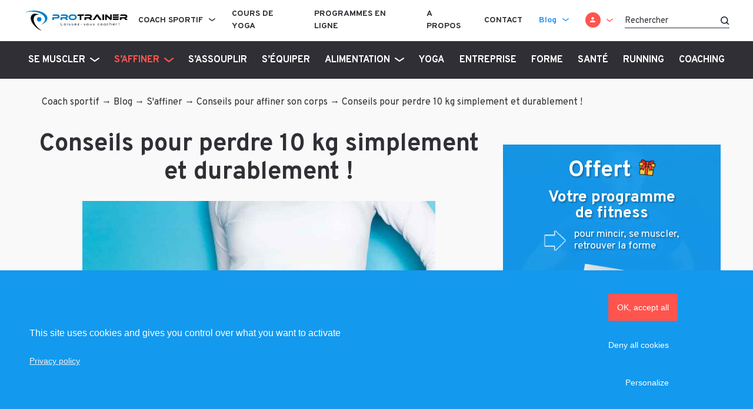

--- FILE ---
content_type: text/html; charset=UTF-8
request_url: https://protrainer.fr/blog/perdre-10-kilos/
body_size: 36413
content:
<!doctype html>
<html lang="fr-FR">

<head>
    <meta charset="UTF-8">
    <meta name="viewport" content="width=device-width, initial-scale=1">
    <link rel="profile" href="https://gmpg.org/xfn/11">

    <script type="text/javascript" src="//cdnjs.cloudflare.com/ajax/libs/tarteaucitronjs/1.8.5/tarteaucitron.js"></script>
    <script type="text/javascript">document.addEventListener("DOMContentLoaded",function(){var tarteaucitronCustomText={"alertBigPrivacy":"Afin de faciliter votre navigation et de vous apporter le meilleur service possible, nous utilisons des cookies. Vous avez la possibilité de paramétrer vos choix à tout moment. Pour en savoir plus, veuillez consulter notre politique de confidentialité.","privacyUrl":"Voir notre politique de confidentialité","personalize":"Personnaliser mes choix","allow":"Accepter","deny":"Refuser",};tarteaucitron.init({"hashtag":"#tarteaucitronManager","privacyUrl":"/mentions-legales-cgu.html","mandatory":true,"orientation":"bottom","showIcon":false,"showAlertSmall":false,"removeCredit":true,"cookieslist":false,"closePopup":false,"moreInfoLink":true,"readmoreLink":"",});tarteaucitron.user.gtagUa='G-9BMXBJZWH7';tarteaucitron.user.gtagMore=function(){};(tarteaucitron.job=tarteaucitron.job||[]).push('gtag');});</script>

    
    

    <meta name='robots' content='index, follow, max-image-preview:large, max-snippet:-1, max-video-preview:-1'/>
	<style>img:is([sizes="auto" i], [sizes^="auto," i]) {contain-intrinsic-size:3000px 1500px}</style>
	
	
	<title>Comment perdre 10 kilos... et surtout ne pas les reprendre !?</title>
	<meta name="description" content="10 kg en moins sur la balance n’est pas négligeable ! Toutefois cet objectif est réaliste si vous adoptez la bonne stratégie. Découvrez nos conseils."/>
	<link rel="canonical" href="https://protrainer.fr/blog/perdre-10-kilos/"/>
	<meta property="og:locale" content="fr_FR"/>
	<meta property="og:type" content="article"/>
	<meta property="og:title" content="Comment perdre 10 kilos... et surtout ne pas les reprendre !?"/>
	<meta property="og:description" content="10 kg en moins sur la balance n’est pas négligeable ! Toutefois cet objectif est réaliste si vous adoptez la bonne stratégie. Découvrez nos conseils."/>
	<meta property="og:url" content="https://protrainer.fr/blog/perdre-10-kilos/"/>
	<meta property="og:site_name" content="ProTrainer"/>
	<meta property="article:publisher" content="https://www.facebook.com/ProTrainerFR/"/>
	<meta property="article:author" content="https://www.facebook.com/ProTrainerFR"/>
	<meta property="article:published_time" content="2017-08-30T14:16:02+00:00"/>
	<meta property="article:modified_time" content="2019-07-17T22:00:48+00:00"/>
	<meta property="og:image" content="https://protrainer.fr/blog/wp-content/uploads/2017/03/maigrir-1-mois-Une.jpg"/>
	<meta property="og:image:width" content="755"/>
	<meta property="og:image:height" content="566"/>
	<meta property="og:image:type" content="image/jpeg"/>
	<meta name="author" content="ProTrainer"/>
	<meta name="twitter:card" content="summary_large_image"/>
	<meta name="twitter:creator" content="@ProTrainerFR"/>
	<meta name="twitter:site" content="@ProTrainerFR"/>
	<meta name="twitter:label1" content="Écrit par"/>
	<meta name="twitter:data1" content="ProTrainer"/>
	<meta name="twitter:label2" content="Durée de lecture estimée"/>
	<meta name="twitter:data2" content="5 minutes"/>
	<script type="application/ld+json" class="yoast-schema-graph">{"@context":"https://schema.org","@graph":[{"@type":"Article","@id":"https://protrainer.fr/blog/perdre-10-kilos/#article","isPartOf":{"@id":"https://protrainer.fr/blog/perdre-10-kilos/"},"author":{"name":"ProTrainer","@id":"https://protrainer.fr/blog/#/schema/person/5f7f70d3456f5ee39f69236bb393a70a"},"headline":"Conseils pour perdre 10 kg simplement et durablement !","datePublished":"2017-08-30T14:16:02+00:00","dateModified":"2019-07-17T22:00:48+00:00","mainEntityOfPage":{"@id":"https://protrainer.fr/blog/perdre-10-kilos/"},"wordCount":981,"commentCount":1,"publisher":{"@id":"https://protrainer.fr/blog/#organization"},"image":{"@id":"https://protrainer.fr/blog/perdre-10-kilos/#primaryimage"},"thumbnailUrl":"https://protrainer.fr/blog/wp-content/uploads/2017/03/maigrir-1-mois-Une.jpg","articleSection":["Conseils pour affiner son corps","S'affiner"],"inLanguage":"fr-FR","potentialAction":[{"@type":"CommentAction","name":"Comment","target":["https://protrainer.fr/blog/perdre-10-kilos/#respond"]}],"comment":[{"@type":"Comment","text":"Bonjour,\r\n\r\nCet article est très intéressant, c'est bien d'avoir précisé qu'il faut quand même du temps pour perdre du poids et qu'il est important de ne pas descendre en dessous de sont métabolisme de base. \r\nBeaucoup de personnes qui se lancent dans une perte de poids on tendance à vouloir aller trop vite et griller les étapes.\r\n\r\nMerci pour votre travail\r\n\r\nSportivement Simon.","author":{"@type":"Person","name":"Simon"}}]},{"@type":"WebPage","@id":"https://protrainer.fr/blog/perdre-10-kilos/","url":"https://protrainer.fr/blog/perdre-10-kilos/","name":"Comment perdre 10 kilos... et surtout ne pas les reprendre !?","isPartOf":{"@id":"https://protrainer.fr/blog/#website"},"primaryImageOfPage":{"@id":"https://protrainer.fr/blog/perdre-10-kilos/#primaryimage"},"image":{"@id":"https://protrainer.fr/blog/perdre-10-kilos/#primaryimage"},"thumbnailUrl":"https://protrainer.fr/blog/wp-content/uploads/2017/03/maigrir-1-mois-Une.jpg","datePublished":"2017-08-30T14:16:02+00:00","dateModified":"2019-07-17T22:00:48+00:00","description":"10 kg en moins sur la balance n’est pas négligeable ! Toutefois cet objectif est réaliste si vous adoptez la bonne stratégie. Découvrez nos conseils.","breadcrumb":{"@id":"https://protrainer.fr/blog/perdre-10-kilos/#breadcrumb"},"inLanguage":"fr-FR","potentialAction":[{"@type":"ReadAction","target":["https://protrainer.fr/blog/perdre-10-kilos/"]}],"speakable":{"@type":"SpeakableSpecification","cssSelector":[".article-single__content"]}},{"@type":"ImageObject","inLanguage":"fr-FR","@id":"https://protrainer.fr/blog/perdre-10-kilos/#primaryimage","url":"https://protrainer.fr/blog/wp-content/uploads/2017/03/maigrir-1-mois-Une.jpg","contentUrl":"https://protrainer.fr/blog/wp-content/uploads/2017/03/maigrir-1-mois-Une.jpg","width":755,"height":566,"caption":"perdre du poids 1 mois"},{"@type":"BreadcrumbList","@id":"https://protrainer.fr/blog/perdre-10-kilos/#breadcrumb","itemListElement":[{"@type":"ListItem","position":1,"name":"Coach sportif","item":"https://protrainer.fr"},{"@type":"ListItem","position":2,"name":"Blog","item":"https://protrainer.fr/blog/"},{"@type":"ListItem","position":3,"name":"S'affiner","item":"https://protrainer.fr/blog/coach/minceur/"},{"@type":"ListItem","position":4,"name":"Conseils pour affiner son corps","item":"https://protrainer.fr/blog/coach/minceur/conseils-mincir/"},{"@type":"ListItem","position":5,"name":"Conseils pour perdre 10 kg simplement et durablement !"}]},{"@type":"WebSite","@id":"https://protrainer.fr/blog/#website","url":"https://protrainer.fr/blog/","name":"ProTrainer","description":"Laissez-vous coacher !","publisher":{"@id":"https://protrainer.fr/blog/#organization"},"potentialAction":[{"@type":"SearchAction","target":{"@type":"EntryPoint","urlTemplate":"https://protrainer.fr/blog/?s={search_term_string}"},"query-input":{"@type":"PropertyValueSpecification","valueRequired":true,"valueName":"search_term_string"}}],"inLanguage":"fr-FR"},{"@type":"Organization","@id":"https://protrainer.fr/blog/#organization","name":"ProTrainer","url":"https://protrainer.fr/blog/","logo":{"@type":"ImageObject","inLanguage":"fr-FR","@id":"https://protrainer.fr/blog/#/schema/logo/image/","url":"https://protrainer.fr/blog/wp-content/uploads/2019/09/fav.png","contentUrl":"https://protrainer.fr/blog/wp-content/uploads/2019/09/fav.png","width":65,"height":64,"caption":"ProTrainer"},"image":{"@id":"https://protrainer.fr/blog/#/schema/logo/image/"},"sameAs":["https://www.facebook.com/ProTrainerFR/","https://x.com/ProTrainerFR","https://www.instagram.com/protrainer.fr/","https://www.linkedin.com/company/protrainer/","https://www.pinterest.fr/ProTrainerFR/","https://www.youtube.com/ProTrainerFR"]},{"@type":"Person","@id":"https://protrainer.fr/blog/#/schema/person/5f7f70d3456f5ee39f69236bb393a70a","name":"ProTrainer","image":{"@type":"ImageObject","inLanguage":"fr-FR","@id":"https://protrainer.fr/blog/#/schema/person/image/","url":"https://secure.gravatar.com/avatar/0b0fd4849b5b260a71ed9c643e3f987962ad3ae6e1fe4e08b0682e5adbb2a3d6?s=96&d=mm&r=g","contentUrl":"https://secure.gravatar.com/avatar/0b0fd4849b5b260a71ed9c643e3f987962ad3ae6e1fe4e08b0682e5adbb2a3d6?s=96&d=mm&r=g","caption":"ProTrainer"},"description":"ProTrainer est un réseau de coachs sportifs à domicile professionnels. Retrouvez toute l'équipe de coachs sur protrainer.fr.","sameAs":["https://protrainer.fr","https://www.facebook.com/ProTrainerFR","https://www.instagram.com/protrainer.fr/","https://www.pinterest.fr/ProTrainerFR/","https://x.com/ProTrainerFR","https://www.youtube.com/ProTrainerFR"],"url":"https://protrainer.fr/blog/author/personal-sport-trainer/"}]}</script>
	


<link rel='dns-prefetch' href='//maps.googleapis.com'/>
<link rel='dns-prefetch' href='//fonts.gstatic.com'/>
<link rel='dns-prefetch' href='//fonts.googleapis.com'/>
<link href='https://fonts.gstatic.com' crossorigin rel='preconnect'/>
<link rel="alternate" type="application/rss+xml" title="ProTrainer &raquo; Flux" href="https://protrainer.fr/blog/feed/"/>
<link rel="alternate" type="application/rss+xml" title="ProTrainer &raquo; Flux des commentaires" href="https://protrainer.fr/blog/comments/feed/"/>
<link rel="alternate" type="application/rss+xml" title="ProTrainer &raquo; Conseils pour perdre 10 kg simplement et durablement ! Flux des commentaires" href="https://protrainer.fr/blog/perdre-10-kilos/feed/"/>
<style id='wp-emoji-styles-inline-css' type='text/css'>img.wp-smiley,img.emoji{display:inline!important;border:none!important;box-shadow:none!important;height:1em!important;width:1em!important;margin:0 .07em!important;vertical-align:-.1em!important;background:none!important;padding:0!important}</style>
<link rel='stylesheet' id='wp-block-library-css' href='https://protrainer.fr/blog/wp-includes/css/dist/block-library/A.style.min.css,qver=e89fe8b276fe89bc786ab42401efea84.pagespeed.cf.6w6iIy5A4f.css' type='text/css' media='all'/>
<style id='classic-theme-styles-inline-css' type='text/css'>.wp-block-button__link{color:#fff;background-color:#32373c;border-radius:9999px;box-shadow:none;text-decoration:none;padding:calc(.667em + 2px) calc(1.333em + 2px);font-size:1.125em}.wp-block-file__button{background:#32373c;color:#fff;text-decoration:none}</style>
<style id='activecampaign-form-block-css' media='all'>.wp-block-activecampaign-form-activecampaign-form-block{padding:1px}</style>
<style id='global-styles-inline-css' type='text/css'>:root{--wp--preset--aspect-ratio--square:1;--wp--preset--aspect-ratio--4-3: 4/3;--wp--preset--aspect-ratio--3-4: 3/4;--wp--preset--aspect-ratio--3-2: 3/2;--wp--preset--aspect-ratio--2-3: 2/3;--wp--preset--aspect-ratio--16-9: 16/9;--wp--preset--aspect-ratio--9-16: 9/16;--wp--preset--color--black:#000;--wp--preset--color--cyan-bluish-gray:#abb8c3;--wp--preset--color--white:#fff;--wp--preset--color--pale-pink:#f78da7;--wp--preset--color--vivid-red:#cf2e2e;--wp--preset--color--luminous-vivid-orange:#ff6900;--wp--preset--color--luminous-vivid-amber:#fcb900;--wp--preset--color--light-green-cyan:#7bdcb5;--wp--preset--color--vivid-green-cyan:#00d084;--wp--preset--color--pale-cyan-blue:#8ed1fc;--wp--preset--color--vivid-cyan-blue:#0693e3;--wp--preset--color--vivid-purple:#9b51e0;--wp--preset--gradient--vivid-cyan-blue-to-vivid-purple:linear-gradient(135deg,rgba(6,147,227,1) 0%,#9b51e0 100%);--wp--preset--gradient--light-green-cyan-to-vivid-green-cyan:linear-gradient(135deg,#7adcb4 0%,#00d082 100%);--wp--preset--gradient--luminous-vivid-amber-to-luminous-vivid-orange:linear-gradient(135deg,rgba(252,185,0,1) 0%,rgba(255,105,0,1) 100%);--wp--preset--gradient--luminous-vivid-orange-to-vivid-red:linear-gradient(135deg,rgba(255,105,0,1) 0%,#cf2e2e 100%);--wp--preset--gradient--very-light-gray-to-cyan-bluish-gray:linear-gradient(135deg,#eee 0%,#a9b8c3 100%);--wp--preset--gradient--cool-to-warm-spectrum:linear-gradient(135deg,#4aeadc 0%,#9778d1 20%,#cf2aba 40%,#ee2c82 60%,#fb6962 80%,#fef84c 100%);--wp--preset--gradient--blush-light-purple:linear-gradient(135deg,#ffceec 0%,#9896f0 100%);--wp--preset--gradient--blush-bordeaux:linear-gradient(135deg,#fecda5 0%,#fe2d2d 50%,#6b003e 100%);--wp--preset--gradient--luminous-dusk:linear-gradient(135deg,#ffcb70 0%,#c751c0 50%,#4158d0 100%);--wp--preset--gradient--pale-ocean:linear-gradient(135deg,#fff5cb 0%,#b6e3d4 50%,#33a7b5 100%);--wp--preset--gradient--electric-grass:linear-gradient(135deg,#caf880 0%,#71ce7e 100%);--wp--preset--gradient--midnight:linear-gradient(135deg,#020381 0%,#2874fc 100%);--wp--preset--font-size--small:13px;--wp--preset--font-size--medium:20px;--wp--preset--font-size--large:36px;--wp--preset--font-size--x-large:42px;--wp--preset--spacing--20:.44rem;--wp--preset--spacing--30:.67rem;--wp--preset--spacing--40:1rem;--wp--preset--spacing--50:1.5rem;--wp--preset--spacing--60:2.25rem;--wp--preset--spacing--70:3.38rem;--wp--preset--spacing--80:5.06rem;--wp--preset--shadow--natural:6px 6px 9px rgba(0,0,0,.2);--wp--preset--shadow--deep:12px 12px 50px rgba(0,0,0,.4);--wp--preset--shadow--sharp:6px 6px 0 rgba(0,0,0,.2);--wp--preset--shadow--outlined:6px 6px 0 -3px rgba(255,255,255,1) , 6px 6px rgba(0,0,0,1);--wp--preset--shadow--crisp:6px 6px 0 rgba(0,0,0,1)}:where(.is-layout-flex){gap:.5em}:where(.is-layout-grid){gap:.5em}body .is-layout-flex{display:flex}.is-layout-flex{flex-wrap:wrap;align-items:center}.is-layout-flex > :is(*, div){margin:0}body .is-layout-grid{display:grid}.is-layout-grid > :is(*, div){margin:0}:where(.wp-block-columns.is-layout-flex){gap:2em}:where(.wp-block-columns.is-layout-grid){gap:2em}:where(.wp-block-post-template.is-layout-flex){gap:1.25em}:where(.wp-block-post-template.is-layout-grid){gap:1.25em}.has-black-color{color:var(--wp--preset--color--black)!important}.has-cyan-bluish-gray-color{color:var(--wp--preset--color--cyan-bluish-gray)!important}.has-white-color{color:var(--wp--preset--color--white)!important}.has-pale-pink-color{color:var(--wp--preset--color--pale-pink)!important}.has-vivid-red-color{color:var(--wp--preset--color--vivid-red)!important}.has-luminous-vivid-orange-color{color:var(--wp--preset--color--luminous-vivid-orange)!important}.has-luminous-vivid-amber-color{color:var(--wp--preset--color--luminous-vivid-amber)!important}.has-light-green-cyan-color{color:var(--wp--preset--color--light-green-cyan)!important}.has-vivid-green-cyan-color{color:var(--wp--preset--color--vivid-green-cyan)!important}.has-pale-cyan-blue-color{color:var(--wp--preset--color--pale-cyan-blue)!important}.has-vivid-cyan-blue-color{color:var(--wp--preset--color--vivid-cyan-blue)!important}.has-vivid-purple-color{color:var(--wp--preset--color--vivid-purple)!important}.has-black-background-color{background-color:var(--wp--preset--color--black)!important}.has-cyan-bluish-gray-background-color{background-color:var(--wp--preset--color--cyan-bluish-gray)!important}.has-white-background-color{background-color:var(--wp--preset--color--white)!important}.has-pale-pink-background-color{background-color:var(--wp--preset--color--pale-pink)!important}.has-vivid-red-background-color{background-color:var(--wp--preset--color--vivid-red)!important}.has-luminous-vivid-orange-background-color{background-color:var(--wp--preset--color--luminous-vivid-orange)!important}.has-luminous-vivid-amber-background-color{background-color:var(--wp--preset--color--luminous-vivid-amber)!important}.has-light-green-cyan-background-color{background-color:var(--wp--preset--color--light-green-cyan)!important}.has-vivid-green-cyan-background-color{background-color:var(--wp--preset--color--vivid-green-cyan)!important}.has-pale-cyan-blue-background-color{background-color:var(--wp--preset--color--pale-cyan-blue)!important}.has-vivid-cyan-blue-background-color{background-color:var(--wp--preset--color--vivid-cyan-blue)!important}.has-vivid-purple-background-color{background-color:var(--wp--preset--color--vivid-purple)!important}.has-black-border-color{border-color:var(--wp--preset--color--black)!important}.has-cyan-bluish-gray-border-color{border-color:var(--wp--preset--color--cyan-bluish-gray)!important}.has-white-border-color{border-color:var(--wp--preset--color--white)!important}.has-pale-pink-border-color{border-color:var(--wp--preset--color--pale-pink)!important}.has-vivid-red-border-color{border-color:var(--wp--preset--color--vivid-red)!important}.has-luminous-vivid-orange-border-color{border-color:var(--wp--preset--color--luminous-vivid-orange)!important}.has-luminous-vivid-amber-border-color{border-color:var(--wp--preset--color--luminous-vivid-amber)!important}.has-light-green-cyan-border-color{border-color:var(--wp--preset--color--light-green-cyan)!important}.has-vivid-green-cyan-border-color{border-color:var(--wp--preset--color--vivid-green-cyan)!important}.has-pale-cyan-blue-border-color{border-color:var(--wp--preset--color--pale-cyan-blue)!important}.has-vivid-cyan-blue-border-color{border-color:var(--wp--preset--color--vivid-cyan-blue)!important}.has-vivid-purple-border-color{border-color:var(--wp--preset--color--vivid-purple)!important}.has-vivid-cyan-blue-to-vivid-purple-gradient-background{background:var(--wp--preset--gradient--vivid-cyan-blue-to-vivid-purple)!important}.has-light-green-cyan-to-vivid-green-cyan-gradient-background{background:var(--wp--preset--gradient--light-green-cyan-to-vivid-green-cyan)!important}.has-luminous-vivid-amber-to-luminous-vivid-orange-gradient-background{background:var(--wp--preset--gradient--luminous-vivid-amber-to-luminous-vivid-orange)!important}.has-luminous-vivid-orange-to-vivid-red-gradient-background{background:var(--wp--preset--gradient--luminous-vivid-orange-to-vivid-red)!important}.has-very-light-gray-to-cyan-bluish-gray-gradient-background{background:var(--wp--preset--gradient--very-light-gray-to-cyan-bluish-gray)!important}.has-cool-to-warm-spectrum-gradient-background{background:var(--wp--preset--gradient--cool-to-warm-spectrum)!important}.has-blush-light-purple-gradient-background{background:var(--wp--preset--gradient--blush-light-purple)!important}.has-blush-bordeaux-gradient-background{background:var(--wp--preset--gradient--blush-bordeaux)!important}.has-luminous-dusk-gradient-background{background:var(--wp--preset--gradient--luminous-dusk)!important}.has-pale-ocean-gradient-background{background:var(--wp--preset--gradient--pale-ocean)!important}.has-electric-grass-gradient-background{background:var(--wp--preset--gradient--electric-grass)!important}.has-midnight-gradient-background{background:var(--wp--preset--gradient--midnight)!important}.has-small-font-size{font-size:var(--wp--preset--font-size--small)!important}.has-medium-font-size{font-size:var(--wp--preset--font-size--medium)!important}.has-large-font-size{font-size:var(--wp--preset--font-size--large)!important}.has-x-large-font-size{font-size:var(--wp--preset--font-size--x-large)!important}:where(.wp-block-post-template.is-layout-flex){gap:1.25em}:where(.wp-block-post-template.is-layout-grid){gap:1.25em}:where(.wp-block-columns.is-layout-flex){gap:2em}:where(.wp-block-columns.is-layout-grid){gap:2em}:root :where(.wp-block-pullquote){font-size:1.5em;line-height:1.6}</style>
<link rel='preconnect' id='fonts-preconnect-hint-css' href='https://fonts.gstatic.com/' crossorigin>
<link rel='stylesheet' id='fonts-css' href='https://fonts.googleapis.com/css?family=Lora%3A400i%2C700%7COverpass%3A300%2C400%2C700%2C800%2C900&#038;display=swap' type='text/css' media='all'/>
<link rel='stylesheet' id='theme-styles-css' href='https://protrainer.fr/blog/wp-content/themes/protrainer/A.style.css,qver=e89fe8b276fe89bc786ab42401efea84.pagespeed.cf.1B2M2Y8Asg.css' type='text/css' media='all'/>
<link rel='stylesheet' id='protrainer_theme_vendor-css' href='https://protrainer.fr/blog/wp-content/themes/protrainer/dist/css/A.vendor.css,qid=381a96deb563c81b49c6b2718fa88437,aver=e89fe8b276fe89bc786ab42401efea84.pagespeed.cf.Do0w555h_O.css' type='text/css' media='all'/>
<link rel='stylesheet' id='protrainer_theme-css' href='https://protrainer.fr/blog/wp-content/themes/protrainer/dist/css/A.app.css,qid=f6ad63040821466e9f9c45c06b46af61,aver=e89fe8b276fe89bc786ab42401efea84.pagespeed.cf.StZsGZlsa6.css' type='text/css' media='all'/>
<link rel='stylesheet' id='tablepress-default-css' href='https://protrainer.fr/blog/wp-content/plugins/tablepress/css/build/A.default.css,qver=3.1.3.pagespeed.cf.rrbsS8OC4q.css' type='text/css' media='all'/>
<script type="text/javascript" src="https://protrainer.fr/blog/wp-includes/js/jquery/jquery.min.js,qver=3.7.1.pagespeed.jm.PoWN7KAtLT.js" id="jquery-core-js"></script>
<script type="text/javascript" src="https://protrainer.fr/blog/wp-includes/js/jquery/jquery-migrate.min.js,qver=3.4.1.pagespeed.jm.bhhu-RahTI.js" id="jquery-migrate-js"></script>
<script type="text/javascript" src="https://maps.googleapis.com/maps/api/js?libraries=places&amp;key=AIzaSyDEJAC9d78WUnlYJoqqOYtQ9qPi0Ok_OrE&amp;ver=e89fe8b276fe89bc786ab42401efea84" id="maps_places-js"></script>
<link rel="https://api.w.org/" href="https://protrainer.fr/blog/wp-json//"/><link rel="alternate" title="JSON" type="application/json" href="https://protrainer.fr/blog/wp-json//wp/v2/posts/9390"/><link rel="EditURI" type="application/rsd+xml" title="RSD" href="https://protrainer.fr/blog/xmlrpc.php?rsd"/>

<link rel='shortlink' href='https://protrainer.fr/blog/?p=9390/'/>
<link rel="alternate" title="oEmbed (JSON)" type="application/json+oembed" href="https://protrainer.fr/blog/wp-json//oembed/1.0/embed?url=https%3A%2F%2Fprotrainer.fr%2Fblog%2Fperdre-10-kilos%2F"/>
<link rel="alternate" title="oEmbed (XML)" type="text/xml+oembed" href="https://protrainer.fr/blog/wp-json//oembed/1.0/embed?url=https%3A%2F%2Fprotrainer.fr%2Fblog%2Fperdre-10-kilos%2F&#038;format=xml"/>
<script type="text/javascript">(function(url){if(/(?:Chrome\/26\.0\.1410\.63 Safari\/537\.31|WordfenceTestMonBot)/.test(navigator.userAgent)){return;}var addEvent=function(evt,handler){if(window.addEventListener){document.addEventListener(evt,handler,false);}else if(window.attachEvent){document.attachEvent('on'+evt,handler);}};var removeEvent=function(evt,handler){if(window.removeEventListener){document.removeEventListener(evt,handler,false);}else if(window.detachEvent){document.detachEvent('on'+evt,handler);}};var evts='contextmenu dblclick drag dragend dragenter dragleave dragover dragstart drop keydown keypress keyup mousedown mousemove mouseout mouseover mouseup mousewheel scroll'.split(' ');var logHuman=function(){if(window.wfLogHumanRan){return;}window.wfLogHumanRan=true;var wfscr=document.createElement('script');wfscr.type='text/javascript';wfscr.async=true;wfscr.src=url+'&r='+Math.random();(document.getElementsByTagName('head')[0]||document.getElementsByTagName('body')[0]).appendChild(wfscr);for(var i=0;i<evts.length;i++){removeEvent(evts[i],logHuman);}};for(var i=0;i<evts.length;i++){addEvent(evts[i],logHuman);}})('//protrainer.fr/blog/?wordfence_lh=1&hid=C714F40BFF30DDDAF4D9B3AE0961F11F/');</script><link rel="pingback" href="https://protrainer.fr/blog/xmlrpc.php"><link rel="icon" href="https://protrainer.fr/blog/wp-content/uploads/2019/09/xfav.png.pagespeed.ic.04gtOaDZwq.webp" sizes="32x32"/>
<link rel="icon" href="https://protrainer.fr/blog/wp-content/uploads/2019/09/xfav.png.pagespeed.ic.04gtOaDZwq.webp" sizes="192x192"/>
<link rel="apple-touch-icon" href="https://protrainer.fr/blog/wp-content/uploads/2019/09/xfav.png.pagespeed.ic.04gtOaDZwq.webp"/>
<meta name="msapplication-TileImage" content="https://protrainer.fr/blog/wp-content/uploads/2019/09/fav.png"/>
		<style type="text/css" id="wp-custom-css">.single-post .article-single__content{font-size:1.2rem;line-height:1.8}.single-post .article-single__content h2{font-size:30px;color:#1399ee}.single-post .article-single__content h3,.single-post .article-single__content h4{text-transform:uppercase}.single-post .article-single__content h3{font-size:20px}.single-post .article-single__content h4{font-size:18px}.single-post .article-single__content ul{list-style:none;padding-left:20px}.single-post .article-single__content ul li::before{content:"•";color:#1399ee;padding-right:10px}.single-post .article-single__content ol{list-style:none;counter-reset:li}.single-post .article-single__content ol li::before{content:counter(li);color:#1399ee;display:inline-block;width:1em;margin-left:-1em;margin-left:-1.5em;margin-right:.5em;text-align:right;direction:rtl}.single-post .article-single__content ol li{counter-increment:li}</style>
		</head>

<body data-rsssl=1 class="wp-singular post-template-default single single-post postid-9390 single-format-standard wp-custom-logo wp-theme-protrainer the_blog">
    
    
    

    <header id="siteHeader">
        <div class="container">
            <nav class="navbar navbar-expand-lg navbar-light" id="siteMenu">
                                <a class="navbar-brand" href="https://protrainer.fr/" id="siteHeaderLogo">
                    <img src="https://protrainer.fr/blog/wp-content/themes/protrainer/dist/images/logo.svg" alt="ProTrainer" title="ProTrainer">
                </a>
                
                
                <button class="navbar-toggler" type="button" data-toggle="collapse" data-target="#siteMenuNav" aria-controls="siteMenuNav" aria-expanded="false" aria-label="Toggle navigation">
                    <span class="navbar-toggler-icon"></span>
                </button>
                <div id="siteMenuNav" class="collapse navbar-collapse justify-content-end"><ul id="menu-menu-principal" class="navbar-nav"><li itemscope="itemscope" itemtype="https://www.schema.org/SiteNavigationElement" id="menu-item-1512" class="menu-item menu-item-type-custom menu-item-object-custom menu-item-has-children dropdown menu-item-1512 nav-item nav-item--depth-0"><a title="Coach sportif" href="#" data-toggle="dropdown" aria-haspopup="true" aria-expanded="false" class="dropdown-toggle nav-link" id="menu-item-dropdown-1512">Coach sportif</a>
<ul class="dropdown-menu" aria-labelledby="menu-item-dropdown-1512" role="menu">
	<li itemscope="itemscope" itemtype="https://www.schema.org/SiteNavigationElement" id="menu-item-1485" class="menu-item menu-item-type-taxonomy menu-item-object-category menu-item-1485 nav-item"><a title="Coaching sportif à domicile" href="https://protrainer.fr/coach-sportif" class="dropdown-item">Coaching sportif à domicile</a></li>
	<li itemscope="itemscope" itemtype="https://www.schema.org/SiteNavigationElement" id="menu-item-1516" class="menu-item menu-item-type-taxonomy menu-item-object-category menu-item-has-children dropdown menu-item-1516 nav-item"><a title="Coaching sportif en ligne" href="https://protrainer.fr/coaching-en-ligne" class="dropdown-item">Coaching sportif en ligne</a>
	<ul class="dropdown-menu" aria-labelledby="menu-item-dropdown-1512" role="menu">
		<li itemscope="itemscope" itemtype="https://www.schema.org/SiteNavigationElement" id="menu-item-1511" class="menu-item menu-item-type-taxonomy menu-item-object-category menu-item-1511 nav-item"><a title="Coaching sportif à distance" href="https://protrainer.fr/coaching-en-ligne" class="dropdown-item">Coaching sportif à distance</a></li>
		<li itemscope="itemscope" itemtype="https://www.schema.org/SiteNavigationElement" id="menu-item-1514" class="menu-item menu-item-type-taxonomy menu-item-object-category menu-item-1514 nav-item"><a title="Coaching sportif en visio" href="https://protrainer.fr/visio-coaching" class="dropdown-item">Coaching sportif en visio</a></li>
	</ul>
</li>
	<li itemscope="itemscope" itemtype="https://www.schema.org/SiteNavigationElement" id="menu-item-1513" class="menu-item menu-item-type-taxonomy menu-item-object-category menu-item-1513 nav-item"><a title="Coaching sportif en entreprise" href="https://protrainer.fr/coach-sportif-entreprise" class="dropdown-item">Coaching sportif en entreprise</a></li>
</ul>
</li>
<li itemscope="itemscope" itemtype="https://www.schema.org/SiteNavigationElement" id="menu-item-10934" class="menu-item menu-item-type-taxonomy menu-item-object-category menu-item-10934 nav-item nav-item--depth-0"><a title="Cours de Yoga" href="https://protrainer.fr/cours-yoga" class="nav-link">Cours de Yoga</a></li>
<li itemscope="itemscope" itemtype="https://www.schema.org/SiteNavigationElement" id="menu-item-1517" class="menu-item menu-item-type-taxonomy menu-item-object-product_cat menu-item-1517 nav-item nav-item--depth-0"><a title="Programmes en ligne" href="https://protrainer.fr/c/programmes-en-ligne" class="nav-link">Programmes en ligne</a></li>
<li itemscope="itemscope" itemtype="https://www.schema.org/SiteNavigationElement" id="menu-item-1510" class="menu-item menu-item-type-post_type menu-item-object-page menu-item-1510 nav-item nav-item--depth-0"><a title="A propos" href="https://protrainer.fr/presentation.html" class="nav-link">A propos</a></li>
<li itemscope="itemscope" itemtype="https://www.schema.org/SiteNavigationElement" id="menu-item-1484" class="menu-item menu-item-type-post_type menu-item-object-page menu-item-1484 nav-item nav-item--depth-0"><a title="Contact" href="https://protrainer.fr/contact.html" class="nav-link">Contact</a></li>
<li itemscope="itemscope" itemtype="https://www.schema.org/SiteNavigationElement" id="menu-item-1515" class="menu-item menu-item-type-custom menu-item-object-custom menu-item-has-children dropdown menu-item-1515 nav-item nav-item--depth-0 nav-item--grid is-blog-nav-item"><a title="Blog" href="#" data-toggle="dropdown" aria-haspopup="true" aria-expanded="false" class="dropdown-toggle nav-link" id="menu-item-dropdown-1515">Blog</a>
<ul class="dropdown-menu" aria-labelledby="menu-item-dropdown-1515" role="menu">
	<li itemscope="itemscope" itemtype="https://www.schema.org/SiteNavigationElement" id="menu-item-2276" class="menu-item menu-item-type-custom menu-item-object-custom menu-item-has-children dropdown menu-item-2276 nav-item"><a title="Se muscler" href="https://protrainer.fr/blog/coach/musculation/" class="dropdown-item">Se muscler</a>
	<ul class="dropdown-menu" aria-labelledby="menu-item-dropdown-1515" role="menu">
		<li itemscope="itemscope" itemtype="https://www.schema.org/SiteNavigationElement" id="menu-item-2277" class="menu-item menu-item-type-custom menu-item-object-custom menu-item-2277 nav-item"><a title="Anatomie" href="https://protrainer.fr/blog/coach/musculation/anatomie/" class="dropdown-item">Anatomie</a></li>
		<li itemscope="itemscope" itemtype="https://www.schema.org/SiteNavigationElement" id="menu-item-2278" class="menu-item menu-item-type-custom menu-item-object-custom menu-item-2278 nav-item"><a title="Muscler ses abdos" href="https://protrainer.fr/blog/coach/musculation/exercices-abdominaux/" class="dropdown-item">Muscler ses abdos</a></li>
		<li itemscope="itemscope" itemtype="https://www.schema.org/SiteNavigationElement" id="menu-item-2279" class="menu-item menu-item-type-custom menu-item-object-custom menu-item-2279 nav-item"><a title="Muscler ses bras" href="https://protrainer.fr/blog/coach/musculation/exercices-bras/" class="dropdown-item">Muscler ses bras</a></li>
		<li itemscope="itemscope" itemtype="https://www.schema.org/SiteNavigationElement" id="menu-item-2280" class="menu-item menu-item-type-custom menu-item-object-custom menu-item-2280 nav-item"><a title="Muscler ses cuisses" href="https://protrainer.fr/blog/coach/musculation/exercices-cuisses/" class="dropdown-item">Muscler ses cuisses</a></li>
		<li itemscope="itemscope" itemtype="https://www.schema.org/SiteNavigationElement" id="menu-item-2281" class="menu-item menu-item-type-custom menu-item-object-custom menu-item-2281 nav-item"><a title="Muscler ses fessiers" href="https://protrainer.fr/blog/coach/musculation/exercices-fessiers/" class="dropdown-item">Muscler ses fessiers</a></li>
		<li itemscope="itemscope" itemtype="https://www.schema.org/SiteNavigationElement" id="menu-item-2282" class="menu-item menu-item-type-custom menu-item-object-custom menu-item-2282 nav-item"><a title="Muscler ses épaules" href="https://protrainer.fr/blog/coach/musculation/exercices-epaules/" class="dropdown-item">Muscler ses épaules</a></li>
		<li itemscope="itemscope" itemtype="https://www.schema.org/SiteNavigationElement" id="menu-item-2283" class="menu-item menu-item-type-custom menu-item-object-custom menu-item-2283 nav-item"><a title="Muscler ses pectoraux" href="https://protrainer.fr/blog/coach/musculation/exercices-pectoraux/" class="dropdown-item">Muscler ses pectoraux</a></li>
		<li itemscope="itemscope" itemtype="https://www.schema.org/SiteNavigationElement" id="menu-item-2284" class="menu-item menu-item-type-custom menu-item-object-custom menu-item-2284 nav-item"><a title="Muscler son dos" href="https://protrainer.fr/blog/coach/musculation/exercices-dos/" class="dropdown-item">Muscler son dos</a></li>
		<li itemscope="itemscope" itemtype="https://www.schema.org/SiteNavigationElement" id="menu-item-2285" class="menu-item menu-item-type-custom menu-item-object-custom menu-item-2285 nav-item"><a title="Conseils et exercices" href="https://protrainer.fr/blog/coach/musculation/conseils-exercices/" class="dropdown-item">Conseils et exercices</a></li>
		<li itemscope="itemscope" itemtype="https://www.schema.org/SiteNavigationElement" id="menu-item-2286" class="menu-item menu-item-type-custom menu-item-object-custom menu-item-2286 nav-item"><a title="Programmes d&#039;entraînement" href="https://protrainer.fr/blog/coach/musculation/programmes-entrainement/" class="dropdown-item">Programmes d&rsquo;entraînement</a></li>
	</ul>
</li>
	<li itemscope="itemscope" itemtype="https://www.schema.org/SiteNavigationElement" id="menu-item-2287" class="menu-item menu-item-type-custom menu-item-object-custom menu-item-has-children dropdown menu-item-2287 nav-item"><a title="S&#039;affiner" href="https://protrainer.fr/blog/coach/minceur/" class="dropdown-item">S&rsquo;affiner</a>
	<ul class="dropdown-menu" aria-labelledby="menu-item-dropdown-1515" role="menu">
		<li itemscope="itemscope" itemtype="https://www.schema.org/SiteNavigationElement" id="menu-item-2288" class="menu-item menu-item-type-custom menu-item-object-custom menu-item-2288 nav-item"><a title="Conseils pour affiner son corps" href="https://protrainer.fr/blog/coach/minceur/conseils-mincir/" class="dropdown-item">Conseils pour affiner son corps</a></li>
		<li itemscope="itemscope" itemtype="https://www.schema.org/SiteNavigationElement" id="menu-item-2289" class="menu-item menu-item-type-custom menu-item-object-custom menu-item-2289 nav-item"><a title="Sports et exercices pour mincir" href="https://protrainer.fr/blog/coach/minceur/exercices-mincir/" class="dropdown-item">Sports et exercices pour mincir</a></li>
	</ul>
</li>
	<li itemscope="itemscope" itemtype="https://www.schema.org/SiteNavigationElement" id="menu-item-2290" class="menu-item menu-item-type-custom menu-item-object-custom menu-item-2290 nav-item"><a title="S&#039;assouplir" href="https://protrainer.fr/blog/coach/souplesse/" class="dropdown-item">S&rsquo;assouplir</a></li>
	<li itemscope="itemscope" itemtype="https://www.schema.org/SiteNavigationElement" id="menu-item-2291" class="menu-item menu-item-type-custom menu-item-object-custom menu-item-2291 nav-item"><a title="S&#039;équiper" href="https://protrainer.fr/blog/coach/equipement-sport/" class="dropdown-item">S&rsquo;équiper</a></li>
	<li itemscope="itemscope" itemtype="https://www.schema.org/SiteNavigationElement" id="menu-item-2292" class="menu-item menu-item-type-custom menu-item-object-custom menu-item-has-children dropdown menu-item-2292 nav-item"><a title="Alimentation" href="https://protrainer.fr/blog/coach/alimentation/" class="dropdown-item">Alimentation</a>
	<ul class="dropdown-menu" aria-labelledby="menu-item-dropdown-1515" role="menu">
		<li itemscope="itemscope" itemtype="https://www.schema.org/SiteNavigationElement" id="menu-item-2293" class="menu-item menu-item-type-custom menu-item-object-custom menu-item-2293 nav-item"><a title="Conseils pour bien manger" href="https://protrainer.fr/blog/coach/alimentation/alimentation-sante/" class="dropdown-item">Conseils pour bien manger</a></li>
		<li itemscope="itemscope" itemtype="https://www.schema.org/SiteNavigationElement" id="menu-item-2294" class="menu-item menu-item-type-custom menu-item-object-custom menu-item-2294 nav-item"><a title="Alimentation pour mincir" href="https://protrainer.fr/blog/coach/alimentation/alimentation-minceur/" class="dropdown-item">Alimentation pour mincir</a></li>
		<li itemscope="itemscope" itemtype="https://www.schema.org/SiteNavigationElement" id="menu-item-2295" class="menu-item menu-item-type-custom menu-item-object-custom menu-item-2295 nav-item"><a title="Alimentation du sportif" href="https://protrainer.fr/blog/coach/alimentation/alimentation-sport/" class="dropdown-item">Alimentation du sportif</a></li>
		<li itemscope="itemscope" itemtype="https://www.schema.org/SiteNavigationElement" id="menu-item-2296" class="menu-item menu-item-type-custom menu-item-object-custom menu-item-2296 nav-item"><a title="Régimes alimentaires" href="https://protrainer.fr/blog/coach/alimentation/regimes/" class="dropdown-item">Régimes alimentaires</a></li>
		<li itemscope="itemscope" itemtype="https://www.schema.org/SiteNavigationElement" id="menu-item-2297" class="menu-item menu-item-type-custom menu-item-object-custom menu-item-2297 nav-item"><a title="Guide des nutriments" href="https://protrainer.fr/blog/coach/alimentation/nutriments/" class="dropdown-item">Guide des nutriments</a></li>
	</ul>
</li>
	<li itemscope="itemscope" itemtype="https://www.schema.org/SiteNavigationElement" id="menu-item-11150" class="menu-item menu-item-type-custom menu-item-object-custom menu-item-11150 nav-item"><a title="Yoga" href="https://protrainer.fr/blog/coach/yoga/" class="dropdown-item">Yoga</a></li>
	<li itemscope="itemscope" itemtype="https://www.schema.org/SiteNavigationElement" id="menu-item-10743" class="menu-item menu-item-type-custom menu-item-object-custom menu-item-10743 nav-item"><a title="Entreprise" href="https://protrainer.fr/blog/coach/sport-entreprise/" class="dropdown-item">Entreprise</a></li>
	<li itemscope="itemscope" itemtype="https://www.schema.org/SiteNavigationElement" id="menu-item-2298" class="menu-item menu-item-type-custom menu-item-object-custom menu-item-2298 nav-item"><a title="Forme" href="https://protrainer.fr/blog/coach/forme/" class="dropdown-item">Forme</a></li>
	<li itemscope="itemscope" itemtype="https://www.schema.org/SiteNavigationElement" id="menu-item-2299" class="menu-item menu-item-type-custom menu-item-object-custom menu-item-2299 nav-item"><a title="Santé" href="https://protrainer.fr/blog/coach/sante/" class="dropdown-item">Santé</a></li>
	<li itemscope="itemscope" itemtype="https://www.schema.org/SiteNavigationElement" id="menu-item-2300" class="menu-item menu-item-type-custom menu-item-object-custom menu-item-2300 nav-item"><a title="Running" href="https://protrainer.fr/blog/coach/running/" class="dropdown-item">Running</a></li>
	<li itemscope="itemscope" itemtype="https://www.schema.org/SiteNavigationElement" id="menu-item-2301" class="menu-item menu-item-type-custom menu-item-object-custom menu-item-2301 nav-item"><a title="Coaching" href="https://protrainer.fr/blog/coach/coaching-sportif/" class="dropdown-item">Coaching</a></li>
</ul>
</li>
    <li class="nav-item nav-item--depth-0 nav-item--profile">
        <a class="nav-link dropdown-toggle" href="https://app.protrainer.fr/#/login?redirect=%2Fdashboard" target="_blank">
            <span class="icon"></span>
            <span class="sr-only">Se connecter</span>
        </a>
    </li>
</ul>


<form class="form-inline my-2 my-lg-0 header__search" id="siteHeaderSearchForm" method="get" action="https://protrainer.fr/">
        <input class="form-control" autocomplete="off" id="siteHeaderSearchInput" name="s" value="" type="search" placeholder="Rechercher" aria-label="Rechercher">
        <button class="btn" type="submit" id="siteHeaderSearchSubmit"><span class="sr-only">Rechercher</span></button>
    </form></div>            </nav>

        </div>

    </header>
    <div class="blog-menu__wrapper">
        <nav class="container blog-menu navbar navbar-expand-lg ">
            <div class="blog-menu__title-wrapper text-center py-3">
                <span class="d-lg-none blog-menu__title">Les thématiques</span>
                <button class="navbar-toggler" type="button" data-toggle="collapse" data-target="#blogNav" aria-controls="blogNav" aria-expanded="false" aria-label="Toggle navigation">
                </button>
            </div>
            <div id="blogNav" class="collapse navbar-collapse"><ul id="menu-blog" class="navbar-nav"><li itemscope="itemscope" itemtype="https://www.schema.org/SiteNavigationElement" id="menu-item-3660" class="menu-item menu-item-type-taxonomy menu-item-object-category menu-item-has-children dropdown menu-item-3660 nav-item"><a title="Se muscler" href="#" data-toggle="dropdown" aria-haspopup="true" aria-expanded="false" class="dropdown-toggle nav-link" id="menu-item-dropdown-3660">Se muscler</a>
<ul class="dropdown-menu" aria-labelledby="menu-item-dropdown-3660" role="menu">
	<li itemscope="itemscope" itemtype="https://www.schema.org/SiteNavigationElement" id="menu-item-6206" class="menu-item menu-item-type-taxonomy menu-item-object-category menu-item-6206 nav-item"><a title="Anatomie" href="https://protrainer.fr/blog/coach/musculation/anatomie/" class="dropdown-item">Anatomie</a></li>
	<li itemscope="itemscope" itemtype="https://www.schema.org/SiteNavigationElement" id="menu-item-6511" class="menu-item menu-item-type-taxonomy menu-item-object-category menu-item-6511 nav-item"><a title="Muscler ses abdos" href="https://protrainer.fr/blog/coach/musculation/exercices-abdominaux/" class="dropdown-item">Muscler ses abdos</a></li>
	<li itemscope="itemscope" itemtype="https://www.schema.org/SiteNavigationElement" id="menu-item-6512" class="menu-item menu-item-type-taxonomy menu-item-object-category menu-item-6512 nav-item"><a title="Muscler ses bras" href="https://protrainer.fr/blog/coach/musculation/exercices-bras/" class="dropdown-item">Muscler ses bras</a></li>
	<li itemscope="itemscope" itemtype="https://www.schema.org/SiteNavigationElement" id="menu-item-6513" class="menu-item menu-item-type-taxonomy menu-item-object-category menu-item-6513 nav-item"><a title="Muscler ses cuisses" href="https://protrainer.fr/blog/coach/musculation/exercices-cuisses/" class="dropdown-item">Muscler ses cuisses</a></li>
	<li itemscope="itemscope" itemtype="https://www.schema.org/SiteNavigationElement" id="menu-item-6515" class="menu-item menu-item-type-taxonomy menu-item-object-category menu-item-6515 nav-item"><a title="Muscler ses fessiers" href="https://protrainer.fr/blog/coach/musculation/exercices-fessiers/" class="dropdown-item">Muscler ses fessiers</a></li>
	<li itemscope="itemscope" itemtype="https://www.schema.org/SiteNavigationElement" id="menu-item-6514" class="menu-item menu-item-type-taxonomy menu-item-object-category menu-item-6514 nav-item"><a title="Muscler ses épaules" href="https://protrainer.fr/blog/coach/musculation/exercices-epaules/" class="dropdown-item">Muscler ses épaules</a></li>
	<li itemscope="itemscope" itemtype="https://www.schema.org/SiteNavigationElement" id="menu-item-6516" class="menu-item menu-item-type-taxonomy menu-item-object-category menu-item-6516 nav-item"><a title="Muscler ses pectoraux" href="https://protrainer.fr/blog/coach/musculation/exercices-pectoraux/" class="dropdown-item">Muscler ses pectoraux</a></li>
	<li itemscope="itemscope" itemtype="https://www.schema.org/SiteNavigationElement" id="menu-item-6517" class="menu-item menu-item-type-taxonomy menu-item-object-category menu-item-6517 nav-item"><a title="Muscler son dos" href="https://protrainer.fr/blog/coach/musculation/exercices-dos/" class="dropdown-item">Muscler son dos</a></li>
	<li itemscope="itemscope" itemtype="https://www.schema.org/SiteNavigationElement" id="menu-item-12682" class="menu-item menu-item-type-taxonomy menu-item-object-category menu-item-12682 nav-item"><a title="Conseils et exercices" href="https://protrainer.fr/blog/coach/musculation/conseils-exercices/" class="dropdown-item">Conseils et exercices</a></li>
	<li itemscope="itemscope" itemtype="https://www.schema.org/SiteNavigationElement" id="menu-item-12683" class="menu-item menu-item-type-taxonomy menu-item-object-category menu-item-12683 nav-item"><a title="Programmes d&#039;entraînement" href="https://protrainer.fr/blog/coach/musculation/programmes-entrainement/" class="dropdown-item">Programmes d&rsquo;entraînement</a></li>
</ul>
</li>
<li itemscope="itemscope" itemtype="https://www.schema.org/SiteNavigationElement" id="menu-item-3664" class="menu-item menu-item-type-taxonomy menu-item-object-category current-post-ancestor current-menu-parent current-post-parent menu-item-has-children dropdown active menu-item-3664 nav-item"><a title="S&#039;affiner" href="#" data-toggle="dropdown" aria-haspopup="true" aria-expanded="false" class="dropdown-toggle nav-link" id="menu-item-dropdown-3664">S&rsquo;affiner</a>
<ul class="dropdown-menu" aria-labelledby="menu-item-dropdown-3664" role="menu">
	<li itemscope="itemscope" itemtype="https://www.schema.org/SiteNavigationElement" id="menu-item-12684" class="menu-item menu-item-type-taxonomy menu-item-object-category current-post-ancestor current-menu-parent current-post-parent active menu-item-12684 nav-item"><a title="Conseils pour affiner son corps" href="https://protrainer.fr/blog/coach/minceur/conseils-mincir/" class="dropdown-item">Conseils pour affiner son corps</a></li>
	<li itemscope="itemscope" itemtype="https://www.schema.org/SiteNavigationElement" id="menu-item-12685" class="menu-item menu-item-type-taxonomy menu-item-object-category menu-item-12685 nav-item"><a title="Sports et exercices pour mincir" href="https://protrainer.fr/blog/coach/minceur/exercices-mincir/" class="dropdown-item">Sports et exercices pour mincir</a></li>
</ul>
</li>
<li itemscope="itemscope" itemtype="https://www.schema.org/SiteNavigationElement" id="menu-item-3670" class="menu-item menu-item-type-taxonomy menu-item-object-category menu-item-3670 nav-item"><a title="S&#039;assouplir" href="https://protrainer.fr/blog/coach/souplesse/" class="nav-link">S&rsquo;assouplir</a></li>
<li itemscope="itemscope" itemtype="https://www.schema.org/SiteNavigationElement" id="menu-item-3669" class="menu-item menu-item-type-taxonomy menu-item-object-category menu-item-3669 nav-item"><a title="S&#039;équiper" href="https://protrainer.fr/blog/coach/equipement-sport/" class="nav-link">S&rsquo;équiper</a></li>
<li itemscope="itemscope" itemtype="https://www.schema.org/SiteNavigationElement" id="menu-item-3655" class="menu-item menu-item-type-taxonomy menu-item-object-category menu-item-has-children dropdown menu-item-3655 nav-item"><a title="Alimentation" href="#" data-toggle="dropdown" aria-haspopup="true" aria-expanded="false" class="dropdown-toggle nav-link" id="menu-item-dropdown-3655">Alimentation</a>
<ul class="dropdown-menu" aria-labelledby="menu-item-dropdown-3655" role="menu">
	<li itemscope="itemscope" itemtype="https://www.schema.org/SiteNavigationElement" id="menu-item-12680" class="menu-item menu-item-type-taxonomy menu-item-object-category menu-item-12680 nav-item"><a title="Conseils pour bien manger" href="https://protrainer.fr/blog/coach/alimentation/alimentation-sante/" class="dropdown-item">Conseils pour bien manger</a></li>
	<li itemscope="itemscope" itemtype="https://www.schema.org/SiteNavigationElement" id="menu-item-3656" class="menu-item menu-item-type-taxonomy menu-item-object-category menu-item-3656 nav-item"><a title="Alimentation pour mincir" href="https://protrainer.fr/blog/coach/alimentation/alimentation-minceur/" class="dropdown-item">Alimentation pour mincir</a></li>
	<li itemscope="itemscope" itemtype="https://www.schema.org/SiteNavigationElement" id="menu-item-3657" class="menu-item menu-item-type-taxonomy menu-item-object-category menu-item-3657 nav-item"><a title="Alimentation du sportif" href="https://protrainer.fr/blog/coach/alimentation/alimentation-sport/" class="dropdown-item">Alimentation du sportif</a></li>
	<li itemscope="itemscope" itemtype="https://www.schema.org/SiteNavigationElement" id="menu-item-6659" class="menu-item menu-item-type-taxonomy menu-item-object-category menu-item-6659 nav-item"><a title="Régimes alimentaires" href="https://protrainer.fr/blog/coach/alimentation/regimes/" class="dropdown-item">Régimes alimentaires</a></li>
	<li itemscope="itemscope" itemtype="https://www.schema.org/SiteNavigationElement" id="menu-item-12681" class="menu-item menu-item-type-taxonomy menu-item-object-category menu-item-12681 nav-item"><a title="Guide des nutriments" href="https://protrainer.fr/blog/coach/alimentation/nutriments/" class="dropdown-item">Guide des nutriments</a></li>
</ul>
</li>
<li itemscope="itemscope" itemtype="https://www.schema.org/SiteNavigationElement" id="menu-item-15007" class="menu-item menu-item-type-taxonomy menu-item-object-category menu-item-15007 nav-item"><a title="Yoga" href="https://protrainer.fr/blog/coach/yoga/" class="nav-link">Yoga</a></li>
<li itemscope="itemscope" itemtype="https://www.schema.org/SiteNavigationElement" id="menu-item-14495" class="menu-item menu-item-type-taxonomy menu-item-object-category menu-item-14495 nav-item"><a title="Entreprise" href="https://protrainer.fr/blog/coach/sport-entreprise/" class="nav-link">Entreprise</a></li>
<li itemscope="itemscope" itemtype="https://www.schema.org/SiteNavigationElement" id="menu-item-3662" class="menu-item menu-item-type-taxonomy menu-item-object-category menu-item-3662 nav-item"><a title="Forme" href="https://protrainer.fr/blog/coach/forme/" class="nav-link">Forme</a></li>
<li itemscope="itemscope" itemtype="https://www.schema.org/SiteNavigationElement" id="menu-item-3671" class="menu-item menu-item-type-taxonomy menu-item-object-category menu-item-3671 nav-item"><a title="Santé" href="https://protrainer.fr/blog/coach/sante/" class="nav-link">Santé</a></li>
<li itemscope="itemscope" itemtype="https://www.schema.org/SiteNavigationElement" id="menu-item-12679" class="menu-item menu-item-type-taxonomy menu-item-object-category menu-item-12679 nav-item"><a title="Running" href="https://protrainer.fr/blog/coach/running/" class="nav-link">Running</a></li>
<li itemscope="itemscope" itemtype="https://www.schema.org/SiteNavigationElement" id="menu-item-3661" class="menu-item menu-item-type-taxonomy menu-item-object-category menu-item-3661 nav-item"><a title="Coaching" href="https://protrainer.fr/blog/coach/coaching-sportif/" class="nav-link">Coaching</a></li>
</ul></div>    </div>
    </div>

    <main>
        <article class="container article-single">
        <nav class="breadcrumb container mt-3 mb-0"><span><span><a href="https://protrainer.fr">Coach sportif</a></span> &rarr; <span><a href="https://protrainer.fr/blog/">Blog</a></span> &rarr; <span><a href="https://protrainer.fr/blog/coach/minceur/">S'affiner</a></span> &rarr; <span><a href="https://protrainer.fr/blog/coach/minceur/conseils-mincir/">Conseils pour affiner son corps</a></span> &rarr; <span class="breadcrumb_last" aria-current="page">Conseils pour perdre 10 kg simplement et durablement !</span></span></nav>            <div class="js-search-coach-wrap"></div>
            <div class="row">
                <div class="col-md-8 col-12">
                    <div class="article-single__content">
                        <h1 class="page-title text-center my-4">Conseils pour perdre 10 kg simplement et durablement !</h1>
                        <div>
                            <p><img fetchpriority="high" decoding="async" class="aligncenter wp-image-8096 size-large" title="Comment perdre 10 kilos ?" src="https://protrainer.fr/blog/wp-content/uploads/2017/03/xmaigrir-1-mois-600x400.jpg.pagespeed.ic.zDVgSXZ2zE.webp" alt="perdre 10 kilos" width="600" height="400" srcset="https://protrainer.fr/blog/wp-content/uploads/2017/03/maigrir-1-mois-600x400.jpg 600w, https://protrainer.fr/blog/wp-content/uploads/2017/03/maigrir-1-mois-300x200.jpg 300w, https://protrainer.fr/blog/wp-content/uploads/2017/03/maigrir-1-mois-768x512.jpg 768w, https://protrainer.fr/blog/wp-content/uploads/2017/03/maigrir-1-mois.jpg 849w" sizes="(max-width: 600px) 100vw, 600px"/></p>
<p><strong>Vous souhaitez perdre 10 kilos afin de retrouver la ligne et de vous sentir mieux dans votre peau ? 10 kg en moins sur la balance n’est pas négligeable ! Toutefois cet objectif est réaliste si vous adoptez la bonne stratégie. Découvrez nos conseils.</strong></p>
<p><span id="more-9390"></span></p>
<div class="banner banner-inline banner-animated banner-animated-1" style="background-image:url(https://protrainer.fr/blog/wp-content/themes/protrainer/dist/images/banners/xanimated-banner-1-bg-1.jpg.pagespeed.ic.CVpWT4NpMu.webp)" data-img-path="https://protrainer.fr/blog/wp-content/themes/protrainer/dist/images/banners/animated-banner-1-bg-">
  <div class="b-row">
    <div class="b-column banner-animated-1__main">
      Un coaching
      <span class="txt-big">100% personnalisé à domicile,</span>
      ça vous tente ?
      <span class="picto">
        <svg height="23.114" viewBox="0 0 21.338 23.114" width="21.338" xmlns="http://www.w3.org/2000/svg"><g fill="#1399ee" transform="translate(-3 -2.002)"><path d="m11.935 2.633a2.667 2.667 0 0 1 3.441 0l8.014 6.753a2.667 2.667 0 0 1 .948 2.039v11.616a2.075 2.075 0 0 1 -2.075 2.075h-17.188a2.075 2.075 0 0 1 -2.075-2.075v-11.617a2.667 2.667 0 0 1 .945-2.037zm2.3 1.357a.889.889 0 0 0 -1.147 0l-7.99 6.755a.889.889 0 0 0 -.315.679v11.617a.3.3 0 0 0 .3.3h17.181a.3.3 0 0 0 .3-.3v-11.615a.889.889 0 0 0 -.316-.68z"/><path d="m17.227 10.757a.889.889 0 0 1 0 1.257l-5.339 5.339a.889.889 0 0 1 -1.257 0l-2.371-2.371a.889.889 0 1 1 1.257-1.257l1.742 1.742 4.71-4.71a.889.889 0 0 1 1.258 0z" transform="translate(.927 1.575)"/></g></svg>
      </span>
      <div class="btn-inner">
        <a href="https://protrainer.fr" target="_blank" class="btn-primary">Je fonce !</a>
      </div>
    </div>

    <div class="b-column banner-animated-1__secondary">
      <div class="half">
        <div class="logo">
          <img src="[data-uri]" alt="">
        </div>
      </div>
      <div class="half">
        <div class="animated-text">
          <span class="number blue">50%</span> 
          <span class="text">de réduction d'impôts</span>
        </div>
      </div>
    </div>
  </div>
</div>
<p><strong>Pour perdre 10 kg, il faut compter au minimum <a href="https://protrainer.fr/blog/perdre-10-kilos-2-mois/" target="_blank" rel="noopener">2 mois</a>, voire <a href="https://protrainer.fr/blog/perdre-10-kilos-3-mois/" target="_blank" rel="noopener">3 mois</a>.</strong> Ce délai vous permettra de mettre en place de bonnes habitudes alimentaires et sportives, une hydratation suffisante, tout en vous octroyant quelques petits plaisirs pour ne pas craquer. De fait, bougez plus et manger mieux doit être votre leitmotiv !</p>
<h2>Pour perdre 10 kg, mangez mieux et moins !</h2>
<h3>Optez pour une alimentation saine et de qualité !</h3>
<p>Manger mieux signifie que vous devez vous orienter vers <strong>des aliments de qualité</strong>, qui vous apportent tous les nutriments essentiels. Optez au maximum pour <a href="https://protrainer.fr/blog/coach/alimentation/" target="_blank" rel="noopener">une alimentation naturelle</a>, et <strong>limitez autant que possible les produits industriels</strong>. Privilégiez les fruits de saison, les légumes, la viande blanche, les œufs, les épices ou encore l’huile d’olive pour donner du goût.</p>
<p>En cas de fringale dans la journée, <strong>fini les sucreries</strong> ! Emparez-vous d’une pomme, de blanc de dinde ou de quelques noix de cajou qui sont d’excellents <a href="https://protrainer.fr/blog/grignoter-sainement-minceur/" target="_blank" rel="noopener">aliments coupe-faim</a>.</p>
<p><strong>Pensez également à boire beaucoup</strong>. 1,5 l. d’eau par jour est un minimum pour remplir l’estomac et éliminer les toxines.</p>
<h3>Adoptez une alimentation hypocalorique !<strong><br/>
</strong></h3>
<p>Pas de secret, pour perdre 10 kilos, il va falloir se serrer la ceinture ! Sans pour autant vous priver, il est donc nécessaire d’adopter une alimentation hypocalorique. Autrement dit, <strong>il faudra manger en dessous de vos besoins caloriques</strong>. La difficulté est alors de trouver un juste milieu. En effet, si vous vous nourrissez uniquement de soupes et de salades vertes, vous allez finir épuisé et irritable au bout de 48h. L’idée est donc de <a href="https://protrainer.fr/blog/besoin-calorique-journalier/" target="_blank" rel="noopener">calculer ses besoins caloriques journaliers</a> afin de pouvoir ajuster vos apports énergétiques et ainsi <strong>perdre progressivement vos kilos, sans privation ni frustration.</strong></p>
<p>Par exemple, une femme de 35 ans, mesurant 1m65 pour 73 kg, et plutôt sédentaire, devra consommer environ 2000 kcal par jour pour maintenir son poids stable. Si elle souhaite perdre 10 kg, elle devra <strong>diminuer de 20 % son apport calorique</strong>, soit 1600 kcal par jour, afin de mincir progressivement.</p>
<div class="banner banner-inline banner-inline-1">
  <div class="b-row s-between">
    <div class="b-column">
      <div class="b-row">
         <span class="title">Offert</span>
         <img src="[data-uri]" class="picto1">
      </div>
      
      <div class="b-row">
        <div class="subtitle">
          Votre programme<br>
          de fitness
        </div>
      </div>
      
      <div class="b-row">
        <div class="align">
          <img src="[data-uri]" class="picto">
        </div>
  
        <p class="text-left f-shrink-0">
          pour mincir, se muscler,<br>
          retrouver la forme
        </p>
      </div>
    </div>
  
    <div class="direction">
      <div class="b-column">
        <img src="https://protrainer.fr/blog/wp-content/themes/protrainer/dist/images/banners/xebook-corps-canon.png.pagespeed.ic.TVh1Qqzhse.webp" class="book">
      </div>
    
      <div class="b-column btn-inner">
        <a href="https://protrainer.fr/programme-corps-canon-offert.html" target="_blank" class="btn-primary">Je le veux !</a>
      </div> 
    </div> 
  </div>

  <div class="b-row btn-outter">
      <a href="https://protrainer.fr/programme-corps-canon-offert.html" target="_blank" class="btn-primary">Je le veux !</a>
  </div>
</div>
<p>Cet exemple est bien entendu <strong>à adapter à votre situation</strong>. A vous d’ajuster le contenu de votre assiette selon la perte de poids désirée.</p>
<ul>
<li>Si vous perdez entre 500 g et 1,5 kg par semaine, continuez ainsi.</li>
<li>Si vous perdez moins que 500 g par semaine, diminuez encore un peu votre apport calorique.</li>
</ul>
<p><strong>Attention toutefois à ne jamais descendre sous votre <a href="https://protrainer.fr/blog/metabolisme-basal-calcul/" target="_blank" rel="noopener">métabolisme de base</a></strong>, vous risqueriez de ne pas tenir le rythme bien longtemps, d&rsquo;arriver rapidement à une situation d&rsquo;épuisement, et surtout de reprendre rapidement du poids le jour où vous augmenterez vos apports énergétiques.</p>
<ul>
<li>Si vous perdez plus que 1,5 kg par semaine, faites attention ! <strong>Un amaigrissement trop rapide est néfaste pour votre santé et peut favoriser l’effet yoyo.</strong></li>
</ul>
<p><strong>A lire également :</strong> <a href="https://protrainer.fr/blog/maigrir-1-semaine/" target="_blank" rel="noopener">Combien de kilos peut-on perdre en 1 semaine ?</a></p>
<div class="banner banner-inline banner-inline-1">
  <div class="b-row s-between">
    <div class="b-column">
      <div class="b-row">
        <span class="title">Offert</span>
        <img src="[data-uri]" class="picto1">
      </div>
      
      <div class="b-row">
        <div class="subtitle">
          20 règles d'or<br>
          pour bien manger
        </div>
      </div>
      
      <div class="b-row">
        <div class="align">
          <img src="[data-uri]" class="picto">
        </div>
  
        <p class="text-left f-shrink-0">
          objectif: minceur,<br>
          performance, santé
        </p>
      </div>
    </div>
  
    <div class="direction">
      <div class="b-column">
        <img src="https://protrainer.fr/blog/wp-content/themes/protrainer/dist/images/banners/xebook-bien-manger.png.pagespeed.ic.Sq6ltHsUvV.webp" class="book">
      </div>
  
      <div class="b-column btn-inner">
        <a href="https://protrainer.fr/20-regles-dor-pour-bien-manger.html" target="_blank" class="btn-primary">Je le veux !</a>
      </div> 
    </div>
  </div>
  
  <div class="b-row btn-outter">
    <a href="https://protrainer.fr/20-regles-dor-pour-bien-manger.html" target="_blank" class="btn-primary">Je le veux !</a>
  </div>
</div>
<p>Lors d’un <a href="https://protrainer.fr/blog/coach/alimentation/regimes/" target="_blank" rel="noopener">régime</a>, l’objectif n’est pas de <a href="https://protrainer.fr/blog/maigrir-rapidement/" target="_blank" rel="noopener">perdre du poids rapidement</a> ou de se priver. <strong>La perte de 10 kilos doit s’inscrire dans la durée</strong> tout en se gardant un ou deux aliments « plaisir », comme le chocolat ou une tranche de pain par exemple.</p>
<h2>Bougez plus pour affiner votre silhouette !</h2>
<p>Côté sport, même si vous avez 10 kilos à perdre, <strong>la progressivité est de rigueur</strong>. Si vous n’êtes pas très sportif à la base, inutile de vous mettre à la course à pied 5 j/7, vous risqueriez la blessure. 2 à 3 séances par semaine seront largement suffisantes pour atteindre votre objectif.</p>
<p>Par contre, <strong>bougez dès que l’occasion se présente</strong>. Le fait de prendre les escaliers, de favoriser les déplacements à pied ou d’aller à la piscine le week-end en famille permettra de brûler beaucoup de calories au fil du temps et ainsi d’augmenter votre dépense énergétique.</p>
<p><strong>A lire également :</strong> <a href="https://protrainer.fr/blog/calculer-nombre-calories-depense/" target="_blank" rel="noopener">Combien de calories par jour dépensez-vous ?</a></p>
<h3>La bonne activité à la bonne intensité</h3>
<p>Perdre 10 kg peut vous sembler un objectif difficile à atteindre. Pourquoi ne pas vous laissez guider par un <a href="https://protrainer.fr" target="_blank" rel="noopener">coach sportif personnel</a> qui vous préparera des séances de sport entièrement dédiées à votre objectif de perte de poids ?</p>
<h4>Exemple d&rsquo;entraînement pour perdre du poids</h4>
<p>Si vous avez déjà un minimum de condition physique, cette séance de type « Boot Camp » à réaliser sous forme de <a href="https://protrainer.fr/blog/circuit-training/" target="_blank" rel="noopener">circuit training</a>, vous permettra de dépenser un max de calories tout en musclant votre corps.<a href="https://protrainer.fr/blog/wp-content/uploads/2017/08/Circuit_Minceur-Bootcamp.jpg"><img decoding="async" class="aligncenter wp-image-9391 size-large" title="Circuit Minceur &quot;Boot Camp&quot;" src="https://protrainer.fr/blog/wp-content/uploads/2017/08/Circuit_Minceur-Bootcamp-600x338.jpg" alt="circuit minceur pour perdre 10 kilos" width="600" height="338" srcset="https://protrainer.fr/blog/wp-content/uploads/2017/08/Circuit_Minceur-Bootcamp-600x338.jpg 600w, https://protrainer.fr/blog/wp-content/uploads/2017/08/Circuit_Minceur-Bootcamp-300x169.jpg 300w, https://protrainer.fr/blog/wp-content/uploads/2017/08/Circuit_Minceur-Bootcamp-768x432.jpg 768w, https://protrainer.fr/blog/wp-content/uploads/2017/08/Circuit_Minceur-Bootcamp.jpg 1280w" sizes="(max-width: 600px) 100vw, 600px"/></a>Inspiré de la méthode d’entraînement des soldats américains, le <a href="https://protrainer.fr/blog/boot-camp/" target="_blank" rel="noopener">Boot Camp</a> est basé sur l’esprit de groupe et la notion d’effort. Idéal lors d’un coaching extérieur en groupe, cet enchaînement d’exercice vous permettra de vous dépenser physiquement et d&rsquo;<strong>éliminer un maximum de <a href="https://protrainer.fr/blog/masse-graisseuse/" target="_blank" rel="noopener">masse grasse</a></strong> sans vous en apercevoir.</p>
<p>Le secret ? Les exercices proposés mettent en jeu de gros groupes musculaires tels que les <a href="https://protrainer.fr/blog/muscle-quadriceps-anatomie/" target="_blank" rel="noopener">quadriceps</a>, les <a href="https://protrainer.fr/blog/ischio-jambiers/" target="_blank" rel="noopener">ischio-jambiers</a>, les fessiers et les pectoraux. Lorsque vous avez fini votre 6<sup>ème</sup> exercice, prenez 1min30 de repos pour repartir sur un nouveau tour.</p>
<div class="banner banner-inline banner-inline-3">
    <div class="b-row s-between">
      <div class="b-column">
        <div class="b-row">
           <span class="subtitle">Besoin d'un programme</span>
        </div>
        
        <div class="b-row">
          <div class="title">
            100% sur mesure
          </div>
        </div>
        
        <div class="b-row">
          <p class="text-bottom">
            pour atteindre vos objectifs rapidement ?
          </p>
        </div>
      </div>
    
        <div class="b-column">
            <div class="picto-row">
                <img class="picto picto-1" src="[data-uri]" alt="">
                <img class="picto picto-2" src="[data-uri]" alt="">
                <img class="picto picto-3" src="[data-uri]" alt="">
                <img class="picto picto-4" src="[data-uri]" alt="">
            </div>

            <div class="btn-inner">
                <a href="https://protrainer.fr" target="_blank" class="btn-primary">Découvrez nos services</a>
            </div>
        </div>
    </div>
  </div>
<p><strong>A lire également :</strong> <a href="https://protrainer.fr/blog/meilleurs-sports-maigrir/" target="_blank" rel="noopener">Quel sport pour maigrir ?</a></p>
<h2>Alors, prêt à perdre vos 10 kilos ?</h2>
<p>Vous l&rsquo;aurez compris, pour atteindre votre objectif de <a href="https://protrainer.fr/blog/comment-maigrir/" target="_blank" rel="noopener">perte de poids</a>, <strong>une alimentation saine, une bonne gestion de vos apports caloriques, ainsi qu&rsquo;une pratique physique régulière</strong> sont les bases de votre réussite.</p>
<p>Par ailleurs, l&rsquo;accompagnement d&rsquo;un professionnel de la remise en forme sera sans aucun doute un atout certain pour perdre vos 10 kg sereinement, et surtout ne pas les reprendre ! <a href="https://protrainer.fr/coach-sportif" target="_blank" rel="noopener"><strong>Découvrez notre équipe</strong></a></p>
<h4>A lire également :</h4>
<ul>
<li><strong><a href="https://protrainer.fr/blog/poids-ideal/">Comment calculer son poids idéal ?</a></strong></li>
<li><a href="https://protrainer.fr/blog/perdre-10-kilos-1-mois/"><strong>Perdre 10 kg en 1 mois, est-ce possible ?</strong></a></li>
<li><a href="https://protrainer.fr/blog/perdre-20-kilos/"><strong>Comment perdre 20 kilos rapidement ?</strong></a></li>
<li><a href="https://protrainer.fr/blog/maigrir-1-mois/"><strong>Combien de kilos peut-on perdre en 1 mois ?</strong></a></li>
</ul>                        </div>
                        <div class="mt-3">
                                <div class="share-post">
        <b>Partager sur : </b>

                    <span class="nfl share-post_link twitter" data-nfl="aHR0cDovL3R3aXR0ZXIuY29tL3NoYXJlP3RleHQ9Q29uc2VpbHMgcG91ciBwZXJkcmUgMTAga2cgc2ltcGxlbWVudCBldCBkdXJhYmxlbWVudCAhJnVybD1odHRwcyUzQSUyRiUyRnByb3RyYWluZXIuZnIlMkZibG9nJTJGcGVyZHJlLTEwLWtpbG9zJTJG">
                <span class="sr-only">Twitter</span>
            </span>
                    <span class="nfl share-post_link facebook" data-nfl="aHR0cHM6Ly93d3cuZmFjZWJvb2suY29tL3NoYXJlci9zaGFyZXIucGhwP3U9aHR0cHMlM0ElMkYlMkZwcm90cmFpbmVyLmZyJTJGYmxvZyUyRnBlcmRyZS0xMC1raWxvcyUyRg==">
                <span class="sr-only">Facebook</span>
            </span>
                    <span class="nfl share-post_link linkedin" data-nfl="[base64]">
                <span class="sr-only">LinkedIn</span>
            </span>
                    <span class="nfl share-post_link pinterest" data-nfl="[base64]">
                <span class="sr-only">Pinterest</span>
            </span>
            </div>
                            </div>

                                                    <div class="mt-3"><div class="banner banner-inline banner-animated banner-animated-1" style="background-image:url(https://protrainer.fr/blog/wp-content/themes/protrainer/dist/images/banners/xanimated-banner-1-bg-1.jpg.pagespeed.ic.CVpWT4NpMu.webp)" data-img-path="https://protrainer.fr/blog/wp-content/themes/protrainer/dist/images/banners/animated-banner-1-bg-">
  <div class="b-row">
    <div class="b-column banner-animated-1__main">
      Un coaching
      <span class="txt-big">100% personnalisé à domicile,</span>
      ça vous tente ?
      <span class="picto">
        <svg height="23.114" viewBox="0 0 21.338 23.114" width="21.338" xmlns="http://www.w3.org/2000/svg"><g fill="#1399ee" transform="translate(-3 -2.002)"><path d="m11.935 2.633a2.667 2.667 0 0 1 3.441 0l8.014 6.753a2.667 2.667 0 0 1 .948 2.039v11.616a2.075 2.075 0 0 1 -2.075 2.075h-17.188a2.075 2.075 0 0 1 -2.075-2.075v-11.617a2.667 2.667 0 0 1 .945-2.037zm2.3 1.357a.889.889 0 0 0 -1.147 0l-7.99 6.755a.889.889 0 0 0 -.315.679v11.617a.3.3 0 0 0 .3.3h17.181a.3.3 0 0 0 .3-.3v-11.615a.889.889 0 0 0 -.316-.68z"/><path d="m17.227 10.757a.889.889 0 0 1 0 1.257l-5.339 5.339a.889.889 0 0 1 -1.257 0l-2.371-2.371a.889.889 0 1 1 1.257-1.257l1.742 1.742 4.71-4.71a.889.889 0 0 1 1.258 0z" transform="translate(.927 1.575)"/></g></svg>
      </span>
      <div class="btn-inner">
        <a href="https://protrainer.fr" target="_blank" class="btn-primary">Je fonce !</a>
      </div>
    </div>

    <div class="b-column banner-animated-1__secondary">
      <div class="half">
        <div class="logo">
          <img src="[data-uri]" alt="">
        </div>
      </div>
      <div class="half">
        <div class="animated-text">
          <span class="number blue">50%</span> 
          <span class="text">de réduction d'impôts</span>
        </div>
      </div>
    </div>
  </div>
</div></div>                                            </div>
                </div>

                <div class="col-md-4 col-12 mt-5 d-none d-md-block">
                                            <div id="primary-sidebar" class="primary-sidebar widget-area sidebar" role="complementary">
                            <section id="banner_widget-11" class="sidebar__bloc widget widget_banner_widget"><div class="banner banner-lateral banner-lateral-1">
  <div class="s-between">
    <div class="b-row">
        <span class="title">Offert</span>
        <img src="[data-uri]" class="picto1">
    </div>
    
    <div class="b-row">
      <div class="subtitle">
        Votre programme<br>
        de fitness
      </div>
    </div>
    
    <div class="b-row">
      <div class="align">
        <img src="[data-uri]" class="picto">
      </div>

      <p class="text-arrow f-shrink-0">
        pour mincir, se muscler,<br>
        retrouver la forme
      </p>
    </div>

    <div class="b-row">
      <img src="https://protrainer.fr/blog/wp-content/themes/protrainer/dist/images/banners/xebook-corps-canon.png.pagespeed.ic.TVh1Qqzhse.webp" class="book">
    </div>
  
    <div class="b-row btn-bottom">
      <a href="https://protrainer.fr/programme-corps-canon-offert.html" target="_blank" class="btn-primary">Je le veux !</a>
    </div> 
  </div>
</div></section><section id="banner_widget-15" class="sidebar__bloc widget widget_banner_widget"><div class="banner banner-lateral banner-lateral-3">
  <img class="picto picto-1" src="[data-uri]" alt="">
  <img class="picto picto-2" src="[data-uri]" alt="">
  <img class="picto picto-3" src="[data-uri]" alt="">
  <img class="picto picto-4" src="[data-uri]" alt="">

  <div class="s-between">
    <div class="b-row">
      <span class="subtitle">
        Besoin <br>
        d'un programme
      </span>
    </div>
        
    <div class="b-row">
      <div class="title">
        100 %<br>
        sur mesure
      </div>
    </div>
        
    <div class="b-row">
      <p class="text-bottom">
        pour atteindre<br>
        vos objectifs rapidement ?
      </p>
    </div>
      
    <div class="b-row btn-bottom">
      <a href="https://protrainer.fr" target="_blank" class="btn-primary">Découvrez nos services</a>
    </div> 
  </div>
</div></section><section id="banner_widget-12" class="sidebar__bloc widget widget_banner_widget"><div class="banner banner-lateral">

    <div class="s-between">
        
        <div class="b-row">
           <span class="title">Offert</span>
           <img src="[data-uri]" class="picto1">
        </div>
        
        <div class="b-row">
          <div class="subtitle">
            20 règles d'or<br>
            pour bien manger
          </div>
        </div>
        
        <div class="b-row">
          <div class="align">
            <img src="[data-uri]" class="picto">
          </div>
    
          <p class="text-arrow f-shrink-0">
            objectif: minceur,<br>
            performances, santé
          </p>
        </div>
    
        <div class="b-row">
          <img src="https://protrainer.fr/blog/wp-content/themes/protrainer/dist/images/banners/xebook-bien-manger.png.pagespeed.ic.Sq6ltHsUvV.webp" class="book">
        </div>
      
        <div class="b-row btn-bottom">
          <a href="https://protrainer.fr/20-regles-dor-pour-bien-manger.html" target="_blank" class="btn-primary">Je le veux !</a>
        </div> 
  
    </div>
  
</div></section>                        </div>
                                        
                                            <div id="secondary-sidebar" class="primary-sidebar widget-area sidebar sidebar-sticky" role="complementary">
                            <section id="media_image-2" class="sidebar__bloc widget widget_media_image"><a href="https://protrainer.fr"><img width="370" height="370" src="https://protrainer.fr/blog/wp-content/uploads/2022/01/Banniere-370x370-1.gif" class="image wp-image-14765 w-100 attachment-full size-full" alt="bannière coach sportif protrainer" style="max-width: 100%; height: auto;" decoding="async" title="Banniere-370&#215;370"/></a></section><section id="social-widget-1" class="sidebar__bloc widget widget_social-widget">        <div class="sidebar__bloc-title widget-title">Suivez nous</div></h4>
              <div class="sidebar__bloc-body widget-banner__body">
                <a href="https://twitter.com/ProTrainerFR" class="social-widget--twitter" target="_blank"><span class="sr-only">Twitter</span></a>
               <a href="https://www.facebook.com/ProTrainerFR" class="social-widget--facebook" target="_blank"><span class="sr-only">Facebook</span></a>
               <a href="https://www.youtube.com/ProTrainerFR" class="social-widget--youtube" target="_blank"><span class="sr-only">Youtube</span></a>
               <a href="https://www.pinterest.fr/ProTrainerFR/" class="social-widget--pinterest" target="_blank"><span class="sr-only">Pinterest</span></a>
               <a href="https://www.instagram.com/protrainer.fr/" class="social-widget--instagram" target="_blank"><span class="sr-only">Instagram</span></a>
               <a href="https://www.linkedin.com/company/protrainer/" class="social-widget--linkedin" target="_blank"><span class="sr-only">Linkedin</span></a>
               </div>
      </section><section id="banner_widget-10" class="sidebar__bloc widget widget_banner_widget"><div class="banner banner-lateral banner-lateral-1">
  <div class="s-between">
    <div class="b-row">
        <span class="title">Offert</span>
        <img src="[data-uri]" class="picto1">
    </div>
    
    <div class="b-row">
      <div class="subtitle">
        Votre programme<br>
        de fitness
      </div>
    </div>
    
    <div class="b-row">
      <div class="align">
        <img src="[data-uri]" class="picto">
      </div>

      <p class="text-arrow f-shrink-0">
        pour mincir, se muscler,<br>
        retrouver la forme
      </p>
    </div>

    <div class="b-row">
      <img src="https://protrainer.fr/blog/wp-content/themes/protrainer/dist/images/banners/xebook-corps-canon.png.pagespeed.ic.TVh1Qqzhse.webp" class="book">
    </div>
  
    <div class="b-row btn-bottom">
      <a href="https://protrainer.fr/programme-corps-canon-offert.html" target="_blank" class="btn-primary">Je le veux !</a>
    </div> 
  </div>
</div></section>                        </div>
                                    </div>
            </div>
        </article>
        <div class="container  border-0 js-coach-profile-reviews mt-5 py-5" id="avis">
            
    <div class="coach-profile__reviews-header js-coach-profile-reviews-header comments-header">
        <div class="d-flex flex-column flex-md-row align-items-center flex-md-wrap single-comments__header  py-3 position-relative">
            <a href="#" class="text-decoration-none text-dark w-100 position-relative" id="toggleBlogPostComments">
                <span class="h5 coach-profile__reviews-title  font-weight-bold flex-md-grow-1 mb-2 mb-md-0">
                    Voir les commentaires (1)
                </span>
                <button type="button" class="coach-profile_reviews-toggle  single-comments__toggle"><span class="sr-only">(Toggle Reviews)</span>
                </button>
            </a>
        </div>
    </div>
    <div class="coach-profile__reviews-list js-comments-list comments-body accordion-collapsed">
                <div id="comment-95064" class="comment even thread-even depth-1">
        <article id="div-comment-95064" class="comment-body">
            <footer class="comment-meta">
                <div class="comment-author vcard">
                    <b class="fn"><a href="https://blog-le-fitness.com" class="url" rel="ugc external nofollow">Simon</a></b>                </div>

                <div class="comment-metadata">
                    <a href="https://protrainer.fr/blog/perdre-10-kilos/#comment-95064">
                        <time datetime="2017-08-31T15:13:34+02:00">
                            Le 31 août 2017                        </time>
                    </a>
                                    </div>

                            </footer>

            <div class="comment-content">
                <p>Bonjour,</p>
<p>Cet article est très intéressant, c&rsquo;est bien d&rsquo;avoir précisé qu&rsquo;il faut quand même du temps pour perdre du poids et qu&rsquo;il est important de ne pas descendre en dessous de sont métabolisme de base.<br/>
Beaucoup de personnes qui se lancent dans une perte de poids on tendance à vouloir aller trop vite et griller les étapes.</p>
<p>Merci pour votre travail</p>
<p>Sportivement Simon.</p>
            </div>

            <div class="reply"><a rel="nofollow" class="comment-reply-link" href="#comment-95064" data-commentid="95064" data-postid="9390" data-belowelement="div-comment-95064" data-respondelement="respond" data-replyto="Répondre à Simon" aria-label="Répondre à Simon">Répondre</a></div>        </article>
        </div>

    </div>
    <div class="coach-profile__reviews-footer  mt-3 comments-footer accordion-collapsed">
        <div class="w-100 text-left">
                            	<div id="respond" class="comment-respond">
		<span id="reply-title" class="comment-reply-title">Laisser un commentaire <small><a rel="nofollow" id="cancel-comment-reply-link" href="/blog/perdre-10-kilos/#respond" style="display:none;">Annuler la réponse</a></small></span><form action="https://protrainer.fr/blog/wp-comments-post.php" method="post" id="commentform" class="comment-form"><p class="comment-notes"><span id="email-notes">Votre adresse e-mail ne sera pas publiée.</span> <span class="required-field-message">Les champs obligatoires sont indiqués avec <span class="required">*</span></span></p><p class="comment-form-comment"><label for="comment">Commentaire <span class="required">*</span></label> <textarea placeholder="Message*" id="comment" name="comment" cols="45" rows="8" maxlength="65525" required></textarea placeholder="Message*"></p><p class="comment-form-author"><label for="author">Nom <span class="required">*</span></label> <input id="author" placeholder="Nom*" name="author" type="text" value="" size="30" maxlength="245" autocomplete="name" required /></p>
<p class="comment-form-email"><label for="email">E-mail <span class="required">*</span></label> <input id="email" placeholder="Email*" name="email" type="email" value="" size="30" maxlength="100" aria-describedby="email-notes" autocomplete="email" required /></p>
<p class="comment-form-url"><label for="url">Site web</label> <input id="url" placeholder="Site Web" name="url" type="url" value="" size="30" maxlength="200" autocomplete="url" /></p>
<p class="comment-form-cookies-consent"><input id="wp-comment-cookies-consent" name="wp-comment-cookies-consent" type="checkbox" value="yes" /> <label for="wp-comment-cookies-consent">Enregistrer mon nom, mon e-mail et mon site dans le navigateur pour mon prochain commentaire.</label></p>
<p class="form-submit"><input name="submit" type="submit" id="submit" class="submit btn-primary" value="Laisser un commentaire" /> <input type='hidden' name='comment_post_ID' value='9390' id='comment_post_ID' />
<input type='hidden' name='comment_parent' id='comment_parent' value='0' />
</p><p style="display: none;"><input type="hidden" id="akismet_comment_nonce" name="akismet_comment_nonce" value="59eeed0ab0" /></p><p style="display: none !important;" class="akismet-fields-container" data-prefix="ak_"><label>&#916;<textarea name="ak_hp_textarea" cols="45" rows="8" maxlength="100"></textarea></label><input type="hidden" id="ak_js_1" name="ak_js" value="111"/><script>document.getElementById("ak_js_1").setAttribute("value",(new Date()).getTime());</script></p></form>	</div>
	                    </div>
    </div>
        </div>

        <section class="px-0">
            <div class="section__heading text-center ">À lire également</div>
            <div class="container carousel carousel--nav-offset carousel--nav-middle owl-carousel owl-theme" id="similarArticlesSlider">
                                                            <div class="px-2 py-5 d-flex flex-column">
                            
<div class="post-card post-card--article h-100 nfl" data-nfl="aHR0cHM6Ly9wcm90cmFpbmVyLmZyL2Jsb2cvbXVzY3VsYXRpb24tbWFpZ3Jpci8=">

    <div class="post-card__header">
        <div class="text-white d-block">
            <div>
                <img width="500" height="323" src="https://protrainer.fr/blog/wp-content/uploads/2022/12/500x323xmusculation-perte-de-poids.jpg.pagespeed.ic.Xk3r0KxjPd.webp" class="post-card__image wp-post-image" alt="musculation perte de poids" decoding="async" srcset="https://protrainer.fr/blog/wp-content/uploads/2022/12/musculation-perte-de-poids.jpg 861w, https://protrainer.fr/blog/wp-content/uploads/2022/12/musculation-perte-de-poids-300x194.jpg 300w, https://protrainer.fr/blog/wp-content/uploads/2022/12/musculation-perte-de-poids-600x387.jpg 600w, https://protrainer.fr/blog/wp-content/uploads/2022/12/musculation-perte-de-poids-768x496.jpg 768w" sizes="(max-width: 500px) 100vw, 500px" title="Exercice de musculation pour perdre du gras"/>        
                <div class="post-card__overlay">
                    <h3 class="post-card__title flex-grow-1 text-left">
                        <a href="https://protrainer.fr/blog/musculation-maigrir/">Pourquoi et comment faire de la musculation pour maigrir ?</a>
                    </h3>
                    <div>
                        <span class="btn btn-primary">
                            <svg>
                                <path d="M10.8 0L8.836 1.964 16.27 9.4H0v2.8h16.27l-7.434 7.436L10.8 21.6l10.8-10.8z"/>
                            </svg>
                        </span>
                    </div>
                </div>
            </div>
        </div>
    </div>

    <div class="post-card__body text-black">
        <div class="text-decoration-none text-dark">
            La musculation ne s'adresse pas uniquement aux pratiquants qui souhaitent prendre du volume musculaire. En effet, cette activité est également très efficace dans un objectif de perte de poids. Seulement, pour maigrir efficacement certaines règles essentielles sont à respecter lors de l'élaboration de votre programme d'entraînement. Nombre de série et de répétitions, charge, temps de… 
            <span class="read-more">Lire la suite…</span>
        </div>
    </div>
</div>                        </div>
                                            <div class="px-2 py-5 d-flex flex-column">
                            
<div class="post-card post-card--article h-100 nfl" data-nfl="aHR0cHM6Ly9wcm90cmFpbmVyLmZyL2Jsb2cvcGVyZHJlLXRvdXItdGFpbGxlLw==">

    <div class="post-card__header">
        <div class="text-white d-block">
            <div>
                <img width="500" height="266" src="https://protrainer.fr/blog/wp-content/uploads/2022/10/500x266xperdre-tour-de-taille.jpg.pagespeed.ic.e24-DNENo6.webp" class="post-card__image wp-post-image" alt="perdre tour de taille" decoding="async" srcset="https://protrainer.fr/blog/wp-content/uploads/2022/10/perdre-tour-de-taille.jpg 948w, https://protrainer.fr/blog/wp-content/uploads/2022/10/perdre-tour-de-taille-300x160.jpg 300w, https://protrainer.fr/blog/wp-content/uploads/2022/10/perdre-tour-de-taille-600x320.jpg 600w, https://protrainer.fr/blog/wp-content/uploads/2022/10/perdre-tour-de-taille-768x409.jpg 768w" sizes="(max-width: 500px) 100vw, 500px" title="Perdre du tour de taille"/>        
                <div class="post-card__overlay">
                    <h3 class="post-card__title flex-grow-1 text-left">
                        <a href="https://protrainer.fr/blog/perdre-tour-taille/">Comment maigrir de la taille ?</a>
                    </h3>
                    <div>
                        <span class="btn btn-primary">
                            <svg>
                                <path d="M10.8 0L8.836 1.964 16.27 9.4H0v2.8h16.27l-7.434 7.436L10.8 21.6l10.8-10.8z"/>
                            </svg>
                        </span>
                    </div>
                </div>
            </div>
        </div>
    </div>

    <div class="post-card__body text-black">
        <div class="text-decoration-none text-dark">
            La grande majorité des personnes stockent le gras au niveau de la taille. Cette graisse dite abdominale s’accumule au niveau du ventre et il devient difficile de la déloger. Néanmoins, maigrir de la taille est possible grâce à quelques exercices et bonnes habitudes alimentaires qui ont fait leurs preuves... 
            <span class="read-more">Lire la suite…</span>
        </div>
    </div>
</div>                        </div>
                                            <div class="px-2 py-5 d-flex flex-column">
                            
<div class="post-card post-card--article h-100 nfl" data-nfl="aHR0cHM6Ly9wcm90cmFpbmVyLmZyL2Jsb2cvY291cmlyLXN1ci1wbGFjZS8=">

    <div class="post-card__header">
        <div class="text-white d-block">
            <div>
                <img width="396" height="500" src="https://protrainer.fr/blog/wp-content/uploads/2020/04/396x500xcourir-sur-place.jpg.pagespeed.ic.e13RL5dJCM.webp" class="post-card__image wp-post-image" alt="courir sur place" decoding="async" srcset="https://protrainer.fr/blog/wp-content/uploads/2020/04/courir-sur-place.jpg 565w, https://protrainer.fr/blog/wp-content/uploads/2020/04/courir-sur-place-237x300.jpg 237w, https://protrainer.fr/blog/wp-content/uploads/2020/04/courir-sur-place-475x600.jpg 475w" sizes="(max-width: 396px) 100vw, 396px" title="Course sur place"/>        
                <div class="post-card__overlay">
                    <h3 class="post-card__title flex-grow-1 text-left">
                        <a href="https://protrainer.fr/blog/courir-sur-place/">Course sur place : un exercice aux intérêts multiples !</a>
                    </h3>
                    <div>
                        <span class="btn btn-primary">
                            <svg>
                                <path d="M10.8 0L8.836 1.964 16.27 9.4H0v2.8h16.27l-7.434 7.436L10.8 21.6l10.8-10.8z"/>
                            </svg>
                        </span>
                    </div>
                </div>
            </div>
        </div>
    </div>

    <div class="post-card__body text-black">
        <div class="text-decoration-none text-dark">
            Courir sur place est une solution efficace et économique lorsque l’on souhaite s’entraîner à domicile. Que vous souhaitiez courir sur place en guise d’échauffement, pour maigrir ou encore pour tonifier vos cuisses, découvrez nos conseils pour tirer pleinement profit de ce type de course. 
            <span class="read-more">Lire la suite…</span>
        </div>
    </div>
</div>                        </div>
                                            <div class="px-2 py-5 d-flex flex-column">
                            
<div class="post-card post-card--article h-100 nfl" data-nfl="aHR0cHM6Ly9wcm90cmFpbmVyLmZyL2Jsb2cvY29uc2VpbHMtcGVyZHJlLWR1LXBvaWRzLw==">

    <div class="post-card__header">
        <div class="text-white d-block">
            <div>
                <img width="500" height="375" src="https://protrainer.fr/blog/wp-content/uploads/2019/07/500x375xconseils-maigrir_Une.jpg.pagespeed.ic.k3Kekn6R_Q.webp" class="post-card__image wp-post-image" alt="maigrir" decoding="async" srcset="https://protrainer.fr/blog/wp-content/uploads/2019/07/conseils-maigrir_Une.jpg 750w, https://protrainer.fr/blog/wp-content/uploads/2019/07/conseils-maigrir_Une-300x225.jpg 300w, https://protrainer.fr/blog/wp-content/uploads/2019/07/conseils-maigrir_Une-600x450.jpg 600w" sizes="(max-width: 500px) 100vw, 500px" title="maigrir"/>        
                <div class="post-card__overlay">
                    <h3 class="post-card__title flex-grow-1 text-left">
                        <a href="https://protrainer.fr/blog/conseils-perdre-du-poids/">Conseils de base pour perdre du poids</a>
                    </h3>
                    <div>
                        <span class="btn btn-primary">
                            <svg>
                                <path d="M10.8 0L8.836 1.964 16.27 9.4H0v2.8h16.27l-7.434 7.436L10.8 21.6l10.8-10.8z"/>
                            </svg>
                        </span>
                    </div>
                </div>
            </div>
        </div>
    </div>

    <div class="post-card__body text-black">
        <div class="text-decoration-none text-dark">
            Vous souhaitez perdre du poids (et surtout du gras) durablement, simplement et sans vous priver ? Découvrez les principaux leviers à activer pour atteindre votre objectif minceur sereinement et sans effet yoyo. 
            <span class="read-more">Lire la suite…</span>
        </div>
    </div>
</div>                        </div>
                                            <div class="px-2 py-5 d-flex flex-column">
                            
<div class="post-card post-card--article h-100 nfl" data-nfl="aHR0cHM6Ly9wcm90cmFpbmVyLmZyL2Jsb2cvZ3JhaXNzZS1hYmRvbWluYWxlLw==">

    <div class="post-card__header">
        <div class="text-white d-block">
            <div>
                <img width="500" height="375" src="https://protrainer.fr/blog/wp-content/uploads/2019/04/500x375xgraisse-abdominale_Une.jpg.pagespeed.ic.D_dqaVaMN_.webp" class="post-card__image wp-post-image" alt="perdre graisse abdominale" decoding="async" srcset="https://protrainer.fr/blog/wp-content/uploads/2019/04/graisse-abdominale_Une.jpg 751w, https://protrainer.fr/blog/wp-content/uploads/2019/04/graisse-abdominale_Une-300x225.jpg 300w, https://protrainer.fr/blog/wp-content/uploads/2019/04/graisse-abdominale_Une-600x450.jpg 600w" sizes="(max-width: 500px) 100vw, 500px" title="perdre graisse abdominale"/>        
                <div class="post-card__overlay">
                    <h3 class="post-card__title flex-grow-1 text-left">
                        <a href="https://protrainer.fr/blog/graisse-abdominale/">Graisse abdominale : qu&rsquo;est-ce que c&rsquo;est et comment l&rsquo;éliminer ?</a>
                    </h3>
                    <div>
                        <span class="btn btn-primary">
                            <svg>
                                <path d="M10.8 0L8.836 1.964 16.27 9.4H0v2.8h16.27l-7.434 7.436L10.8 21.6l10.8-10.8z"/>
                            </svg>
                        </span>
                    </div>
                </div>
            </div>
        </div>
    </div>

    <div class="post-card__body text-black">
        <div class="text-decoration-none text-dark">
            Vous avez pris un peu de ventre ces derniers temps ? Surement est-ce dû à une accumulation de graisse localisée au niveau du ventre, plus communément appelée graisse abdominale. Composition, causes, solutions pour l'éliminer... on vous explique tout dans cet article. 
            <span class="read-more">Lire la suite…</span>
        </div>
    </div>
</div>                        </div>
                                        

                        </section>

            </main>

    <div id="find-coach" class="push__find-a-coach">
        
        <span class="title sidebar__bloc-title widget-title">Besoin d'un programme 100% sur mesure ?</span>
        <a href="/" class="btn btn-primary">Trouvez votre coach</a>
    </div>

<footer class="bg-black" id="siteFooter">
    <div class="container pb-4">
        <div class="d-flex flex-md-column align-items-center flex-lg-row">
            
            <ul id="menu-menu-bas" class="list-unstyled d-flex flex-column flex-md-row flex-grow-1"><li id="menu-item-1509" class="menu-item menu-item-type-post_type menu-item-object-page menu-item-1509"><a href="https://protrainer.fr/recrutement.html">Recrutement</a></li>
<li id="menu-item-1487" class="menu-item menu-item-type-post_type menu-item-object-page menu-item-1487"><a href="https://protrainer.fr/partenaires.html">Partenaires</a></li>
<li id="menu-item-1486" class="menu-item menu-item-type-post_type menu-item-object-page menu-item-privacy-policy menu-item-1486"><a href="https://protrainer.fr/mentions-legales-cgu.html">Mentions légales &#8211; CGU &#8211; CGV</a></li>
</ul>            <div class="d-flex flex-column flex-md-row ">
                <div class="footer__logo order-md-2 ml-md-4 mb-3 mb-md-0">
                    <img src="https://protrainer.fr/blog/wp-content/themes/protrainer/dist/images/protrainer_logo_w.svg" alt="ProTrainer" title="ProTrainer">
                </div>
                <ul class="list-unstyled d-flex footer__social ">
                                            <li><a target="_blank" href="https://www.linkedin.com/company/protrainer/" class="text-white"><img src="https://protrainer.fr/blog/wp-content/themes/protrainer/dist/images/linkedin.svg" alt="LinkedIn" title="LinkedIn"/></a>
                        </li>
                                                                <li><a target="_blank" href="https://www.youtube.com/ProTrainerFR" class="text-white"><img src="https://protrainer.fr/blog/wp-content/themes/protrainer/dist/images/youtube.svg" alt="Youtube" title="Youtube"/></a>
                        </li>
                                                                <li><a target="_blank" href="https://twitter.com/ProTrainerFR" class="text-white"><img src="https://protrainer.fr/blog/wp-content/themes/protrainer/dist/images/twitter.svg" alt="Twitter" title="Twitter"/></a>
                        </li>
                                                                <li><a target="_blank" href="https://www.facebook.com/ProTrainerFR" class="text-white"><img src="https://protrainer.fr/blog/wp-content/themes/protrainer/dist/images/fb.svg" alt="Facebook" title="Facebook"/></a>
                        </li>

                                                                <li><a target="_blank" href="https://www.instagram.com/protrainer.fr/" class="text-white"><img src="https://protrainer.fr/blog/wp-content/themes/protrainer/dist/images/instagram.svg" alt="Instagram" title="Instagram"/></a>
                        </li>
                    
                                            <li><a target="_blank" href="https://www.pinterest.fr/ProTrainerFR/" class="text-white"><img src="https://protrainer.fr/blog/wp-content/themes/protrainer/dist/images/pinterest.svg" alt="Pinterest" title="Pinterest"/></a>
                        </li>
                                    </ul>
            </div>
                    </div>
    </div>

</footer>
<div class="search-coach__box js-search-coach-box is-closed">
    <div class="container px-0">
        <a class="search-coach__box-header js-toggle-search-coach-box">
            <span class="search-coach__box-title">Que cherchez-vous ?</span>
            <span class="search-coach__toggle ">
                <span class="sr-only">(Toggle Search)</span>
            </span>
        </a>
        <form class="search-coach__form js-search-coach-form is-hidden" action="https://protrainer.fr/s" method="get" id="searchCoachForm">
            
            <div class="search-coach__form-group"><label for="">Vous cherchez</label>
                <select class="js-search-coach-select" name="service">

                                      
                    <option value="{&quot;id&quot;:5,&quot;slug&quot;:&quot;coach-sportif&quot;}">
                      un coach sportif à domicile
                    </option>
                                      
                    <option value="{&quot;id&quot;:456,&quot;slug&quot;:&quot;coach-sportif-entreprise&quot;}">
                      un coach sportif en entreprise
                    </option>
                                      
                    <option value="{&quot;id&quot;:378,&quot;slug&quot;:&quot;coaching-en-ligne&quot;}">
                      un coach sportif à distance
                    </option>
                                      
                    <option value="{&quot;id&quot;:379,&quot;slug&quot;:&quot;visio-coaching&quot;}">
                      un coach en visio
                    </option>
                                      
                    <option value="{&quot;id&quot;:459,&quot;slug&quot;:&quot;programmes-en-ligne&quot;}">
                      un programme en ligne
                    </option>
                  
                </select>
            </div>
            

            
            <div class="search-coach__form-group"><label for="">pour faire</label>
                <select class="js-search-coach-select" data-category="activity" name="activity">
                    <option value="">Toutes les activités</option>
                    
                                          <option value="une-remise-en-forme">
                        une Remise en Forme
                      </option>
                                          <option value="de-la-muscu-prepa-physique">
                        de la Muscu / Prépa physique
                      </option>
                                          <option value="du-pilates">
                        du Pilates
                      </option>
                                          <option value="du-yoga">
                        du Yoga
                      </option>
                                          <option value="de-la-boxe-self-defense">
                        de la Boxe / Self-Défense
                      </option>
                                          <option value="du-running">
                        du Running
                      </option>
                                          <option value="du-sport-sante">
                        du Sport Santé
                      </option>
                                    </select>
            </div>
            

            
            <div class="search-coach__form-group">
                <label for="">à</label>
                <input class="typeahead search-coach__autocomplete js-search-coach-autocomplete tt-input" type="search" placeholder="Ville" name="zone" data-category="city" dir="ltr" spellcheck=false autocorrect="off" autocomplete="off" autocapitalize="off">

                <input type="hidden" name="zone_nice_name">
                <input type="hidden" name="zone_lat">
                <input type="hidden" name="zone_lng">
            </div>
            

            
            <div class="search-coach__form-submit">
                <button type="submit" class="btn-primary">
                    <span>Trouvez mon coach</span>
                </button>
            </div>
            

        </form>

    </div>
</div>

<script type="text/javascript">(function(e,t,o,n,p,r,i){e.visitorGlobalObjectAlias=n;e[e.visitorGlobalObjectAlias]=e[e.visitorGlobalObjectAlias]||function(){(e[e.visitorGlobalObjectAlias].q=e[e.visitorGlobalObjectAlias].q||[]).push(arguments)};e[e.visitorGlobalObjectAlias].l=(new Date).getTime();r=t.createElement("script");r.src=o;r.async=true;i=t.getElementsByTagName("script")[0];i.parentNode.insertBefore(r,i)})(window,document,"https://diffuser-cdn.app-us1.com/diffuser/diffuser.js","vgo");vgo('setAccount','649848035');vgo('setTrackByDefault',true);vgo('process');</script>

<script type="speculationrules">
{"prefetch":[{"source":"document","where":{"and":[{"href_matches":"\/blog\/*"},{"not":{"href_matches":["\/blog\/wp-*.php","\/blog\/wp-admin\/*","\/blog\/wp-content\/uploads\/*","\/blog\/wp-content\/*","\/blog\/wp-content\/plugins\/*","\/blog\/wp-content\/themes\/protrainer\/*","\/blog\/*\\?(.+)"]}},{"not":{"selector_matches":"a[rel~=\"nofollow\"]"}},{"not":{"selector_matches":".no-prefetch, .no-prefetch a"}}]},"eagerness":"conservative"}]}
</script>
<script type="text/javascript" id="site_tracking-js-extra">//<![CDATA[
var php_data={"ac_settings":{"tracking_actid":649848035,"site_tracking_default":1,"site_tracking":1},"user_email":""};
//]]></script>
<script type="text/javascript" id="site_tracking-js">//<![CDATA[
if(typeof(php_data.ac_settings.site_tracking)!="undefined"&&php_data.ac_settings.site_tracking=="1"){if(typeof(php_data.ac_settings.tracking_actid)==="undefined"||php_data.ac_settings.tracking_actid===''){console.log('Site tracking account not found');}else{(function(e,t,o,n,p,r,i){e.visitorGlobalObjectAlias=n;e[e.visitorGlobalObjectAlias]=e[e.visitorGlobalObjectAlias]||function(){(e[e.visitorGlobalObjectAlias].q=e[e.visitorGlobalObjectAlias].q||[]).push(arguments)};e[e.visitorGlobalObjectAlias].l=(new Date).getTime();r=t.createElement("script");r.src=o;r.async=true;i=t.getElementsByTagName("script")[0];i.parentNode.insertBefore(r,i)})(window,document,"https://diffuser-cdn.app-us1.com/diffuser/diffuser.js","vgo");vgo('setAccount',php_data.ac_settings.tracking_actid);vgo('setTrackByDefault',php_data.ac_settings.site_tracking_default=="1");if(typeof trackcmp_email!=='undefined'){vgo('setEmail',trackcmp_email);}vgo('process');function acEnableTracking(){let expiration=new Date(new Date().getTime()+1000*60*60*24*30);document.cookie="ac_enable_tracking=1;samesite=none;secure; expires= "+expiration+"; path=/";vgo('process','allowTracking');}if(php_data.ac_settings.site_tracking_default=="1"||/(^|; )ac_enable_tracking=([^;]+)/.test(document.cookie)){acEnableTracking();}}}
//]]></script>
<script type="text/javascript" src="https://protrainer.fr/blog/wp-content/themes/protrainer/resources/scripts/typeahead.js,qver=0.11.1.pagespeed.jm.xfBYq_1WR9.js" id="typeahead-js"></script>
<script src="https://protrainer.fr/blog/wp-content/themes/protrainer/resources/scripts/popper.min.js+bootstrap-select.min.js,qver==1.13.9.pagespeed.jc.tnSuj0eFOw.js"></script><script>eval(mod_pagespeed_qGrGHg9xVr);</script>
<script>eval(mod_pagespeed__avUZRymFy);</script>
<script type="text/javascript" src="https://protrainer.fr/blog/wp-content/themes/protrainer/resources/scripts/bootstrap.min.js,qver=4.3.1.pagespeed.jm.m29fZhtnNs.js" id="bootstrap-js"></script>
<script type="text/javascript" src="https://protrainer.fr/blog/wp-content/themes/protrainer/resources/scripts/owl.carousel.min.js,qver=2.3.4.pagespeed.jm.iD9BtIsBTL.js" id="owl-carousel-js"></script>
<script type="text/javascript" src="https://protrainer.fr/blog/wp-content/themes/protrainer/resources/scripts/jquery.fancybox.min.js,qver=3.5.7.pagespeed.jm.fae-3qWw07.js" id="fancybox-js"></script>
<script type="text/javascript" id="protrainer-js-extra">//<![CDATA[
var protrainer_ajax_object={"ajax_url":"https:\/\/protrainer.fr\/blog\/wp-admin\/admin-ajax.php","nonce":"b696c35707","site_search_city_uri":"https:\/\/protrainer.fr\/wp-json\/protrainer\/search_city","services":{"COACHING_AD_ID":5,"FORMULES_ID":2}};
//]]></script>
<script type="text/javascript" src="https://protrainer.fr/blog/wp-content/themes/protrainer/resources/scripts/protrainer.js?ver=1758785544" id="protrainer-js"></script>
<script type="text/javascript" src="https://protrainer.fr/blog/wp-includes/js/comment-reply.min.js,qver=e89fe8b276fe89bc786ab42401efea84.pagespeed.jm.PW1big4hb_.js" id="comment-reply-js" async="async" data-wp-strategy="async"></script>
<script src="https://protrainer.fr/blog/wp-content/themes/protrainer/resources,_scripts,_links.js,qver==1+dist,_js,_app.js,qid==1bc07afd777e9ff9aa8b3b4527d96153,aver,P5B0,P5D==latest.pagespeed.jc.H8bszP9JWn.js"></script><script>eval(mod_pagespeed_s0_aqoHXY6);</script>
<script>eval(mod_pagespeed_OBvBZ4yq0r);</script>
<script defer type="text/javascript" src="https://protrainer.fr/blog/wp-content/plugins/akismet/_inc/akismet-frontend.js,qver=1758785543.pagespeed.jm.gr3ZnVT430.js" id="akismet-frontend-js"></script>
</body>
</html>


--- FILE ---
content_type: text/css; charset=utf-8
request_url: https://protrainer.fr/blog/wp-content/themes/protrainer/dist/css/A.app.css,qid=f6ad63040821466e9f9c45c06b46af61,aver=e89fe8b276fe89bc786ab42401efea84.pagespeed.cf.StZsGZlsa6.css
body_size: 1954
content:
#tarteaucitron,#tarteaucitron #tarteaucitronClosePanel,#tarteaucitron #tarteaucitronInfo,#tarteaucitron #tarteaucitronServices #tarteaucitronServices_mandatory .tarteaucitronAllow,#tarteaucitron #tarteaucitronServices .tarteaucitronDetails,#tarteaucitron #tarteaucitronServices .tarteaucitronIsAllowed .tarteaucitronAllow,#tarteaucitron #tarteaucitronServices .tarteaucitronIsDenied .tarteaucitronDeny,#tarteaucitron .tarteaucitronBorder,#tarteaucitronAlertBig,#tarteaucitronRoot #tarteaucitron #tarteaucitronServices .tarteaucitronMainLine,.tac_activate .tarteaucitronAllow{background:#1399ee!important}#tarteaucitron #tarteaucitronServices #tarteaucitronServicesTitle_mandatory .tarteaucitronAllow,#tarteaucitron #tarteaucitronServices .tarteaucitronIsAllowed .tarteaucitronAllow,#tarteaucitron #tarteaucitronServices .tarteaucitronIsDenied .tarteaucitronDeny{background:hsla(0,0%,100%,.2)!important}#tarteaucitron #tarteaucitronClosePanel:before,#tarteaucitron #tarteaucitronServices .tarteaucitronBorder .tarteaucitronLine *,#tarteaucitronAlertBig button,#tarteaucitronPrivacyUrlDialog{color:#f4f2f0!important}#tarteaucitron #tarteaucitronServices .tarteaucitronBorder .tarteaucitronLine .tarteaucitronListCookies,#tarteaucitron #tarteaucitronServices .tarteaucitronBorder .tarteaucitronLine .tarteaucitronName,#tarteaucitron #tarteaucitronServices .tarteaucitronBorder .tarteaucitronLine .tarteaucitronName>a{color:hsla(30,15%,95%,.6)!important}.tarteaucitronBeforeVisible #tarteaucitronAlertBig{align-items:flex-start!important;display:flex!important;flex-direction:column!important;justify-content:center!important}#tarteaucitronRoot #tarteaucitron a{font-weight:300!important}#tarteaucitronAlertBig{box-sizing:border-box!important;min-height:260px;padding:30px var(--sitePadding)!important;padding-left:50px!important;transition:opacity .4s ease!important}#tarteaucitronAlertBig #tarteaucitronDisclaimerAlert{font-family:Suisse-Intl\ Regular,sans-serif!important;font-size:16px!important;line-height:1.5!important;margin-right:auto!important;padding:0!important}#tarteaucitronAlertBig button{align-items:center!important;background:none!important;display:flex!important;margin:0!important;padding:0!important;position:absolute!important;right:8rem!important}@media (max-width:799px){#tarteaucitronAlertBig button{margin-bottom:10px!important;margin-top:10px!important}}#tarteaucitronAlertBig button:after{display:none!important}#tarteaucitronAlertBig button:not(#tarteaucitronPrivacyUrl){border-color:inherit;color:var(--selectedColor)!important;font-size:.875rem!important;line-height:1.2!important;padding:.9375rem!important}#tarteaucitronAlertBig button:not(#tarteaucitronPrivacyUrl):before{background-color:#fff}#tarteaucitronAlertBig button:not(#tarteaucitronPrivacyUrl):hover{background-color:#fff!important;border-color:#fff;color:#212121!important}.safari #tarteaucitronAlertBig button:not(#tarteaucitronPrivacyUrl):hover{background-color:#fff}#tarteaucitronAlertBig button:not(#tarteaucitronPrivacyUrl):after{background:currentColor;content:"";display:block;height:1px;margin-left:1rem;transition:width .4s;width:.5rem}#tarteaucitronAlertBig button:not(#tarteaucitronPrivacyUrl):focus:after,#tarteaucitronAlertBig button:not(#tarteaucitronPrivacyUrl):hover:after{width:3rem}#tarteaucitronAlertBig button.tarteaucitronAllow{background:#ff544e!important;top:2.5rem}#tarteaucitronAlertBig button.tarteaucitronDeny{top:6.5rem}#tarteaucitronAlertBig #tarteaucitronCloseAlert{top:10.5rem}#tarteaucitronAlertBig #tarteaucitronPrivacyUrl{font-size:14px!important;line-height:1.7!important;margin-top:1.5rem!important;position:relative!important;right:auto!important;text-decoration:underline!important}#tarteaucitronAlertBig .tarteaucitronCheck:before,#tarteaucitronAlertBig .tarteaucitronCross:before{display:none!important}#tarteaucitron div#tarteaucitronServices{margin-top:0!important;z-index:1!important}#tarteaucitron #tarteaucitronClosePanel{color:transparent!important;font-size:20px!important;height:30px!important;line-height:1em!important;opacity:.4!important;overflow:hidden!important;padding:20px!important;right:5px!important;top:0!important;width:30px!important;z-index:2!important}#tarteaucitron #tarteaucitronClosePanel:before{content:"✕";left:50%;position:absolute;top:50%;transform:translate3d(-50%,-50%,0)}#tarteaucitronRoot#tarteaucitronRoot #tarteaucitron #tarteaucitronServices .tarteaucitronMainLine{border:none!important;display:flex;flex-wrap:wrap;padding:50px 50px 7px!important}#tarteaucitronRoot #tarteaucitron #tarteaucitronServices .tarteaucitronMainLine #dialogTitle{padding-right:20%;text-align:left;width:30%}#tarteaucitronRoot #tarteaucitron #tarteaucitronServices .tarteaucitronMainLine #tarteaucitronInfo{text-align:left!important;width:50%}#tarteaucitronRoot #tarteaucitron #tarteaucitronServices .tarteaucitronMainLine .tarteaucitronName{font-size:11px!important;line-height:2.2em!important;margin:0;padding:.5em 0!important}#tarteaucitronRoot #tarteaucitron #tarteaucitronServices .tarteaucitronMainLine .tarteaucitronAsk{margin-left:auto;margin-right:20px}#tarteaucitronRoot #tarteaucitron #tarteaucitronServices .tarteaucitronMainLine .tarteaucitronAsk .tarteaucitronAllow.tarteaucitronIsSelected,#tarteaucitronRoot #tarteaucitron #tarteaucitronServices .tarteaucitronMainLine .tarteaucitronAsk .tarteaucitronAllow:hover,#tarteaucitronRoot #tarteaucitron #tarteaucitronServices .tarteaucitronMainLine .tarteaucitronAsk .tarteaucitronDeny.tarteaucitronIsSelected,#tarteaucitronRoot #tarteaucitron #tarteaucitronServices .tarteaucitronMainLine .tarteaucitronAsk .tarteaucitronDeny:hover{background:rgba(0,0,0,.1)!important}#tarteaucitronRoot #tarteaucitron #tarteaucitronPrivacyUrlDialog{background:none!important;font-size:12px!important;margin-left:0!important;padding-left:0!important;text-decoration:underline!important}.tarteaucitronCheck,.tarteaucitronCross,.tarteaucitronPlus{display:none!important}#tarteaucitron .tarteaucitronBorder{padding:0 50px 50px!important}#tarteaucitron .tarteaucitronBorder .tarteaucitronTitle button{margin-top:0!important;padding:0!important}#tarteaucitron .tarteaucitronLine{margin:0!important;padding:0!important}#tarteaucitron .tarteaucitronLine .tarteaucitronH3{font-size:15px!important;padding:.5em 0!important}#tarteaucitronRoot .tarteaucitronBorder>ul>li{background:rgba(0,0,0,.1)!important;border:1px solid;margin-bottom:1px;padding:20px}#tarteaucitron #tarteaucitronServices #tarteaucitronServices_mandatory .tarteaucitronListCookies+br{display:none}#tarteaucitron #tarteaucitronServices #tarteaucitronServicesTitle_mandatory .tarteaucitronTitle button{margin-left:-8px}#tarteaucitron #tarteaucitronServices .tarteaucitronBorder .tarteaucitronLine .tarteaucitronName{margin-left:0!important}#tarteaucitron #tarteaucitronServices .tarteaucitronTitle button{background:none!important}#tarteaucitron #tarteaucitronServices .tarteaucitronBorder .tarteaucitronLine{background:none!important;border-left:none!important;display:flex;margin-left:0!important}#tarteaucitron #tarteaucitronServices .tarteaucitronBorder .tarteaucitronAsk{margin:0 0 0 auto!important}#tarteaucitron #tarteaucitronServices .tarteaucitronLine .tarteaucitronAsk .tarteaucitronAllow,#tarteaucitron #tarteaucitronServices .tarteaucitronLine .tarteaucitronAsk .tarteaucitronDeny{border-radius:30px!important;font-size:13px!important;line-height:2.2em!important;padding:.5em 0!important;width:7em!important}#tarteaucitron #tarteaucitronServices .tarteaucitronAllow:hover,#tarteaucitron #tarteaucitronServices .tarteaucitronDeny:hover{background-color:hsla(0,0%,100%,.1)!important}#tarteaucitron #tarteaucitronServices .tarteaucitronAllow,#tarteaucitron #tarteaucitronServices .tarteaucitronDeny{background:none!important;opacity:1!important}#tarteaucitron #tarteaucitronInfo,#tarteaucitron .tarteaucitronBorder,#tarteaucitronRoot .tarteaucitronBorder>ul>li:last-child{border:none!important;opacity:1!important}#tarteaucitronAlertBig #tarteaucitronDisclaimerAlert{max-width:60%}@media screen and (max-width:1024px){#tarteaucitronAlertBig{padding:3rem 2rem!important}#tarteaucitronAlertBig button{order:3!important;position:relative!important;right:0!important;top:0!important}#tarteaucitronAlertBig #tarteaucitronDisclaimerAlert{max-width:100%;order:1!important}#tarteaucitronAlertBig #tarteaucitronPrivacyUrl{margin-bottom:30px!important;order:2!important}#tarteaucitron div#tarteaucitronServices{height:100vh!important}#tarteaucitronRoot #tarteaucitron #tarteaucitronServices .tarteaucitronMainLine #dialogTitle,#tarteaucitronRoot #tarteaucitron #tarteaucitronServices .tarteaucitronMainLine #tarteaucitronInfo{margin:0!important;max-width:100%!important;padding-right:0;width:100%}#tarteaucitron .tarteaucitronBorder{padding:0!important}#tarteaucitronRoot #tarteaucitron #tarteaucitronServices .tarteaucitronMainLine .tarteaucitronName .tarteaucitronH2{line-height:1.2em;margin:0}#tarteaucitronRoot #tarteaucitron #tarteaucitronServices .tarteaucitronMainLine .tarteaucitronAsk{margin:0!important}#tarteaucitron #tarteaucitronServices .tarteaucitronLine .tarteaucitronAsk{margin:10px 0 0!important}}.push__find-a-coach{background-color:#2699fb;border-radius:15px;bottom:15px;color:#fff;display:flex;flex-direction:column;height:150px;justify-content:space-evenly;left:15px;overflow:hidden;position:fixed;text-align:center;transition:opacity .3s;width:330px;z-index:1100}.push__find-a-coach:before{background-image:url(https://protrainer.fr/blog/wp-content/themes/protrainer/dist/images/banners/xcoaching_domicile-b.jpeg.pagespeed.ic.-3Ys_3e9nv.webp);background-position:50% 0;background-repeat:no-repeat;background-size:cover;content:" ";display:block;height:100%;left:0;opacity:.35;position:absolute;top:0;width:100%;z-index:1}.push__find-a-coach a,.push__find-a-coach span{z-index:2}.push__find-a-coach .title{font-size:1.5rem;line-height:1.7rem;padding:0 25px;text-shadow:0 3px 6px rgba(0,0,0,.16)}.push__find-a-coach .btn-primary{border-radius:0;width:100%}@media (max-width:425px){.push__find-a-coach{border-radius:0;bottom:10px;display:block;height:55px;left:0;width:100%}.push__find-a-coach:before{content:none;opacity:0}.push__find-a-coach .btn-primary{margin-bottom:15px}.push__find-a-coach span{display:none}}.banner-animated{background-color:#fff;height:240px;min-height:0;padding:0}@media (max-width:1024px){.banner-animated{height:265px}}@media (max-width:479px){.banner-animated{height:330px}}.banner-animated-1>.b-row{flex-wrap:wrap;height:100%;width:100%}.banner-animated-1 .banner-animated-1__main{flex-grow:1;font-size:25px;font-weight:700;line-height:1.4;padding:0 20px;text-align:center;width:70%}@media (max-width:479px){.banner-animated-1 .banner-animated-1__main{font-size:20px;height:65%;padding:0 10px;width:100%}}@media (max-width:349px){.banner-animated-1 .banner-animated-1__main{font-size:15px;line-height:1.6}}.banner-animated-1 .banner-animated-1__main .txt-big{text-transform:uppercase}.banner-animated-1 .banner-animated-1__main .picto svg{width:20px}.banner-animated-1 .banner-animated-1__main .btn-inner{justify-content:center;margin-top:10px}.banner-animated-1 .banner-animated-1__main .btn-inner a.btn-primary{height:auto;line-height:25px;padding:5px 65px;width:auto}@media (max-width:349px){.banner-animated-1 .banner-animated-1__main .btn-inner{font-size:15px;line-height:15px}}.banner-animated-1 .banner-animated-1__secondary{background-color:rgba(0,0,0,.3);flex-grow:1;width:30%}@media (max-width:479px){.banner-animated-1 .banner-animated-1__secondary{flex-direction:row;height:35%!important;width:100%}}.banner-animated-1 .banner-animated-1__secondary .half{display:flex;flex-direction:column;flex-grow:1;height:50%;justify-content:center;padding:0 5px}.banner-animated-1 .banner-animated-1__secondary .half .logo{text-align:center}@media (max-width:479px){.banner-animated-1 .banner-animated-1__secondary .half{height:100%;width:50%}.banner-animated-1 .banner-animated-1__secondary .half .logo{margin:auto;width:85%}}@media (max-width:349px){.banner-animated-1 .banner-animated-1__secondary .half .logo{width:95%}}.banner-animated-1 .banner-animated-1__secondary .animated-text{font-size:16px;font-weight:700;line-height:1;text-align:center}@media (max-width:1024px){.banner-animated-1 .banner-animated-1__secondary .animated-text{font-size:14px}}.banner-animated-1 .banner-animated-1__secondary .animated-text span.blue{color:#1399ee}.banner-animated-1 .banner-animated-1__secondary .animated-text span.blue.txt{font-size:20px}@media (max-width:349px){.banner-animated-1 .banner-animated-1__secondary .animated-text span.blue.txt{font-size:17px}}.banner-animated-1 .banner-animated-1__secondary .animated-text span.number{display:block;font-size:35px}@media (max-width:1024px){.banner-animated-1 .banner-animated-1__secondary .animated-text span.number{font-size:30px}}.single-post .article-single__content ul li a[name="1"],.single-post .article-single__content ul li a[name="10"],.single-post .article-single__content ul li a[name="2"],.single-post .article-single__content ul li a[name="3"],.single-post .article-single__content ul li a[name="4"],.single-post .article-single__content ul li a[name="5"],.single-post .article-single__content ul li a[name="6"],.single-post .article-single__content ul li a[name="7"],.single-post .article-single__content ul li a[name="8"],.single-post .article-single__content ul li a[name="9"]{position:relative;top:-165px;visibility:hidden}

--- FILE ---
content_type: image/svg+xml
request_url: https://protrainer.fr/blog/wp-content/themes/protrainer/dist/images/arrow_down_red.svg
body_size: -298
content:
<svg xmlns="http://www.w3.org/2000/svg" viewBox="0 0 19.999 10">
    <path  fill="#ff544e" d="M1.428 20a1.429 1.429 0 0 1-1.1-2.343l6.397-7.673-6.164-7.66A1.429 1.429 0 0 1 2.788.533L9.685 9.1a1.429 1.429 0 0 1-.016 1.81l-7.143 8.575a1.428 1.428 0 0 1-1.1.514"  transform="rotate(90 10 10)"/>
</svg>


--- FILE ---
content_type: application/javascript
request_url: https://protrainer.fr/blog/wp-content/themes/protrainer/resources,_scripts,_links.js,qver==1+dist,_js,_app.js,qid==1bc07afd777e9ff9aa8b3b4527d96153,aver,P5B0,P5D==latest.pagespeed.jc.H8bszP9JWn.js
body_size: 2066
content:
var mod_pagespeed_s0_aqoHXY6 = "document.addEventListener(\"DOMContentLoaded\",function(event){var classname=document.getElementsByClassName(\"nfl\");for(var i=0;i<classname.length;i++){classname[i].addEventListener('click',myFunction,false);classname[i].addEventListener('contextmenu',myRightFunction,false);}});var myFunction=function(event){var attribute=this.getAttribute(\"data-nfl\");if(event.ctrlKey){var newWindow=window.open(decodeURIComponent(window.atob(attribute)),'_blank');newWindow.focus();}else{document.location.href=decodeURIComponent(window.atob(attribute));}};var myRightFunction=function(event){var attribute=this.getAttribute(\"data-nfl\");if(event.ctrlKey){var newWindow=window.open(decodeURIComponent(window.atob(attribute)),'_blank');newWindow.focus();}else{window.open(decodeURIComponent(window.atob(attribute)),'_blank');}}";
var mod_pagespeed_OBvBZ4yq0r = "(()=>{\"use strict\";var e,t={266:()=>{function e(e,t){for(var n=0;n<t.length;n++){var r=t[n];r.enumerable=r.enumerable||!1,r.configurable=!0,\"value\"in r&&(r.writable=!0),Object.defineProperty(e,r.key,r)}}var t=function(){function t(e){!function(e,t){if(!(e instanceof t))throw new TypeError(\"Cannot call a class as a function\")}(this,t),e.el&&(this.el=e.el,this.run=this.run.bind(this),this.initParams(),this.bind(),this.run())}var n,r,i;return n=t,(r=[{key:\"initParams\",value:function(){this.counter=1,this.imgpath=this.el.getAttribute(\"data-img-path\"),this.texts=['<span class=\"number blue\">50%</span><span class=\"text\">de réduction d\\'impôts</span>','<span class=\"blue txt\">Satisfait ou<br />Remboursé</span>']}},{key:\"bind\",value:function(){}},{key:\"unbind\",value:function(){}},{key:\"run\",value:function(){var e=this;setTimeout((function(){3==e.counter&&(e.counter=1),e.el.style.backgroundImage=\"url('\"+e.imgpath+e.counter+\".jpg')\",e.el.querySelector(\".animated-text\").innerHTML=e.texts[e.counter-1],e.counter++,e.run()}),3e3)}}])&&e(n.prototype,r),i&&e(n,i),Object.defineProperty(n,\"prototype\",{writable:!1}),t}(),n=[];const r={init:function(){document.querySelectorAll(\".banner-animated\").forEach((function(e){n.push(new t({el:e}))}))},BannerAnimated:t};function i(e){return function(e){if(Array.isArray(e))return o(e)}(e)||function(e){if(\"undefined\"!=typeof Symbol&&null!=e[Symbol.iterator]||null!=e[\"@@iterator\"])return Array.from(e)}(e)||function(e,t){if(!e)return;if(\"string\"==typeof e)return o(e,t);var n=Object.prototype.toString.call(e).slice(8,-1);\"Object\"===n&&e.constructor&&(n=e.constructor.name);if(\"Map\"===n||\"Set\"===n)return Array.from(e);if(\"Arguments\"===n||/^(?:Ui|I)nt(?:8|16|32)(?:Clamped)?Array$/.test(n))return o(e,t)}(e)||function(){throw new TypeError(\"Invalid attempt to spread non-iterable instance.\\nIn order to be iterable, non-array objects must have a [Symbol.iterator]() method.\")}()}function o(e,t){(null==t||t>e.length)&&(t=e.length);for(var n=0,r=new Array(t);n<t;n++)r[n]=e[n];return r}function a(e,t){for(var n=0;n<t.length;n++){var r=t[n];r.enumerable=r.enumerable||!1,r.configurable=!0,\"value\"in r&&(r.writable=!0),Object.defineProperty(e,r.key,r)}}var u=function(){function e(t){!function(e,t){if(!(e instanceof t))throw new TypeError(\"Cannot call a class as a function\")}(this,e),t.el&&(this.el=t.el,this.openRgpd=this.openRgpd.bind(this),this.initParams(),this.bind())}var t,n,r;return t=e,(n=[{key:\"initParams\",value:function(){this.primaryTACManager=document.querySelector(\"#tarteaucitronManager\")}},{key:\"bind\",value:function(){this.el.addEventListener(\"click\",this.openRgpd)}},{key:\"openRgpd\",value:function(e){e.preventDefault(),this.primaryTACManager&&this.primaryTACManager.dispatchEvent(new MouseEvent(\"click\"))}}])&&a(t.prototype,n),r&&a(t,r),Object.defineProperty(t,\"prototype\",{writable:!1}),e}(),l=[];const c={init:function(){setTimeout((function(){i(document.querySelectorAll(\".js-tac-manager-footer\")),i(document.querySelectorAll(\".js-tac-manager-additionnal\")).forEach((function(e){l.push(new u({el:e}))}))}),1e3)},TacManagerAdditionnal:u};function s(e){return function(e){if(Array.isArray(e))return f(e)}(e)||function(e){if(\"undefined\"!=typeof Symbol&&null!=e[Symbol.iterator]||null!=e[\"@@iterator\"])return Array.from(e)}(e)||function(e,t){if(!e)return;if(\"string\"==typeof e)return f(e,t);var n=Object.prototype.toString.call(e).slice(8,-1);\"Object\"===n&&e.constructor&&(n=e.constructor.name);if(\"Map\"===n||\"Set\"===n)return Array.from(e);if(\"Arguments\"===n||/^(?:Ui|I)nt(?:8|16|32)(?:Clamped)?Array$/.test(n))return f(e,t)}(e)||function(){throw new TypeError(\"Invalid attempt to spread non-iterable instance.\\nIn order to be iterable, non-array objects must have a [Symbol.iterator]() method.\")}()}function f(e,t){(null==t||t>e.length)&&(t=e.length);for(var n=0,r=new Array(t);n<t;n++)r[n]=e[n];return r}function p(e,t){for(var n=0;n<t.length;n++){var r=t[n];r.enumerable=r.enumerable||!1,r.configurable=!0,\"value\"in r&&(r.writable=!0),Object.defineProperty(e,r.key,r)}}var y=function(){function e(t){!function(e,t){if(!(e instanceof t))throw new TypeError(\"Cannot call a class as a function\")}(this,e),t.el&&(this.el=t.el,this.initParams(),this.setup(),this.bind())}var t,n,r;return t=e,(n=[{key:\"initParams\",value:function(){this.elCity=this.el.querySelector(\".js-search-coach-autocomplete\"),this.elCityNiceName=this.el.querySelector(\"input[name=zone_nice_name]\"),this.elCityLat=this.el.querySelector(\"input[name=zone_lat]\"),this.elCityLng=this.el.querySelector(\"input[name=zone_lng]\"),this.elSubmitBtn=this.el.querySelector(\"button[type=submit]\")}},{key:\"setup\",value:function(){this.autocomplete=new google.maps.places.Autocomplete(this.elCity,{componentRestrictions:{country:[\"fr\",\"gp\",\"mq\",\"gf\",\"re\",\"yt\",\"bl\",\"mf\",\"pf\",\"pm\",\"wf\"]},fields:[\"geometry\",\"name\",\"types\"],types:[\"(regions)\"]})}},{key:\"onPlaceChanged\",value:function(){var e=this.autocomplete.getPlace();this.elCityNiceName.value=e.name,this.elCityLat.value=e.geometry.location.lat(),this.elCityLng.value=e.geometry.location.lng()}},{key:\"bind\",value:function(){var e=this;google.maps.event.addListener(this.autocomplete,\"place_changed\",(function(){e.onPlaceChanged()}))}}])&&p(t.prototype,n),r&&p(t,r),Object.defineProperty(t,\"prototype\",{writable:!1}),e}(),h=[];const m={init:function(){setTimeout((function(){s(document.querySelectorAll(\".js-search-coach-box\")).forEach((function(e){h.push(new y({el:e}))}))}),1e3)},SearchCoach:y};var d;d=function(){r.init(),m.init(),c.init()},\"complete\"===document.readyState||\"interactive\"===document.readyState?setTimeout(d,1):document.addEventListener(\"DOMContentLoaded\",d)},312:()=>{}},n={};function r(e){var i=n[e];if(void 0!==i)return i.exports;var o=n[e]={exports:{}};return t[e](o,o.exports,r),o.exports}r.m=t,e=[],r.O=(t,n,i,o)=>{if(!n){var a=1/0;for(s=0;s<e.length;s++){for(var[n,i,o]=e[s],u=!0,l=0;l<n.length;l++)(!1&o||a>=o)&&Object.keys(r.O).every((e=>r.O[e](n[l])))?n.splice(l--,1):(u=!1,o<a&&(a=o));if(u){e.splice(s--,1);var c=i();void 0!==c&&(t=c)}}return t}o=o||0;for(var s=e.length;s>0&&e[s-1][2]>o;s--)e[s]=e[s-1];e[s]=[n,i,o]},r.o=(e,t)=>Object.prototype.hasOwnProperty.call(e,t),(()=>{var e={773:0,170:0};r.O.j=t=>0===e[t];var t=(t,n)=>{var i,o,[a,u,l]=n,c=0;if(a.some((t=>0!==e[t]))){for(i in u)r.o(u,i)&&(r.m[i]=u[i]);if(l)var s=l(r)}for(t&&t(n);c<a.length;c++)o=a[c],r.o(e,o)&&e[o]&&e[o][0](),e[o]=0;return r.O(s)},n=self.webpackChunkprotrainer=self.webpackChunkprotrainer||[];n.forEach(t.bind(null,0)),n.push=t.bind(null,n.push.bind(n))})(),r.O(void 0,[170],(()=>r(266)));var i=r.O(void 0,[170],(()=>r(312)));i=r.O(i)})();";


--- FILE ---
content_type: image/svg+xml
request_url: https://protrainer.fr/blog/wp-content/themes/protrainer/dist/images/facebook_red.svg
body_size: -52
content:
<svg xmlns="http://www.w3.org/2000/svg" width="25" height="32" viewBox="0 0 25 32">
    <defs>
        <style>
            .cls-1{fill:none}.cls-2{fill:#ff554e;fill-rule:evenodd}
        </style>
    </defs>
    <g id="Facebook" transform="translate(-1337 -840)">
        <path id="Rectangle_1458" d="M0 0h25v25H0z" class="cls-1" data-name="Rectangle 1458" transform="translate(1337 844)"/>
        <path id="Tracé_1" d="M90.383 32V17.422h4.766l.681-5.689h-5.447V8.178c0-1.6.511-2.844 2.723-2.844H96V.178C95.319.178 93.617 0 91.745 0c-4.085 0-6.979 2.667-6.979 7.467v4.267H80v5.689h4.766V32z" class="cls-2" data-name="Tracé 1" transform="translate(1262 840)"/>
    </g>
</svg>


--- FILE ---
content_type: application/javascript
request_url: https://prism.app-us1.com/?a=649848035&u=https%3A%2F%2Fprotrainer.fr%2Fblog%2Fperdre-10-kilos%2F
body_size: 125
content:
window.visitorGlobalObject=window.visitorGlobalObject||window.prismGlobalObject;window.visitorGlobalObject.setVisitorId('da3d7f0e-3a7b-41e6-82e8-b9cde6d0515e', '649848035');window.visitorGlobalObject.setWhitelistedServices('tracking', '649848035');

--- FILE ---
content_type: image/svg+xml
request_url: https://protrainer.fr/blog/wp-content/themes/protrainer/dist/images/youtube.svg
body_size: -86
content:
<svg xmlns="http://www.w3.org/2000/svg" width="30.705" height="19.406" viewBox="0 0 30.705 19.406">
    <defs>
        <style>
            .cls-1{fill:#fff}.cls-2{fill:#302f35}
        </style>
    </defs>
    <g id="Groupe_120" data-name="Groupe 120">
        <rect id="Rectangle_1483" width="30.705" height="19.406" class="cls-1" data-name="Rectangle 1483" rx="4"/>
        <path id="Tracé_197" d="M235.5 5327.5v10.119l8.956-5.583z" class="cls-2" data-name="Tracé 197" fill="transparent" transform="translate(-223.637 -5322.684)"/>
    </g>
</svg>


--- FILE ---
content_type: image/svg+xml
request_url: https://protrainer.fr/blog/wp-content/themes/protrainer/dist/images/arrow_down_black.svg
body_size: -234
content:
<svg xmlns="http://www.w3.org/2000/svg" viewBox="0 0 11 5">
    <path fill="#302f35" d="M5.5 5a.829.829 0 0 1-.5-.166L.283 1.263A.67.67 0 0 1 .182.257.841.841 0 0 1 1.289.165l4.22 3.2L9.722.28a.841.841 0 0 1 1.1.109.672.672 0 0 1-.119 1l-4.71 3.453A.836.836 0 0 1 5.5 5" />
</svg>


--- FILE ---
content_type: image/svg+xml
request_url: https://protrainer.fr/blog/wp-content/themes/protrainer/dist/images/fb.svg
body_size: -130
content:
<svg xmlns="http://www.w3.org/2000/svg" width="22.331" height="22.331" viewBox="0 0 22.331 22.331">
    <defs>
        <style>
            .cls-1{fill:none}.cls-2{fill:#fff;fill-rule:evenodd}
        </style>
    </defs>
    <g id="Facebook">
        <path id="Rectangle_1458" d="M0 0h22.331v22.331H0z" class="cls-1" data-name="Rectangle 1458"/>
        <path id="Tracé_1" d="M87.568 22.331V12.158h3.474l.5-3.97h-3.97V5.707c0-1.117.372-1.985 1.985-1.985h2.109V.124c-.5 0-1.737-.124-3.1-.124-2.977 0-5.087 1.861-5.087 5.211v2.977H80v3.97h3.474v10.173z" class="cls-2" data-name="Tracé 1" transform="translate(-74.417)"/>
    </g>
</svg>


--- FILE ---
content_type: image/svg+xml
request_url: https://protrainer.fr/blog/wp-content/themes/protrainer/dist/images/pinterest.svg
body_size: 70
content:
<svg xmlns="http://www.w3.org/2000/svg" width="22.331" height="22.332" viewBox="0 0 22.331 22.332">
    <defs>
        <style>
            .cls-1{fill:#fff}
        </style>
    </defs>
    <g id="Groupe_121" data-name="Groupe 121">
        <path id="Tracé_203" d="M0 11.166a11.166 11.166 0 0 0 6.684 10.227 9.81 9.81 0 0 1 .194-2.564l1.437-6.084a4.29 4.29 0 0 1-.357-1.767c0-1.655.959-2.89 2.153-2.89a1.5 1.5 0 0 1 1.506 1.676 24.04 24.04 0 0 1-.986 3.963 1.728 1.728 0 0 0 1.762 2.151c2.116 0 3.54-2.717 3.54-5.936 0-2.447-1.648-4.279-4.646-4.279a5.287 5.287 0 0 0-5.5 5.347 3.224 3.224 0 0 0 .736 2.19.541.541 0 0 1 .161.622c-.054.205-.177.7-.227.9A.385.385 0 0 1 5.9 15c-1.56-.637-2.287-2.345-2.287-4.266 0-3.172 2.675-6.975 7.98-6.975 4.263 0 7.069 3.085 7.069 6.4 0 4.38-2.435 7.652-6.025 7.652a3.2 3.2 0 0 1-2.728-1.392s-.648 2.573-.786 3.069A9.35 9.35 0 0 1 8 21.874a11.166 11.166 0 1 0-8-10.708z" class="cls-1" data-name="Tracé 203"/>
    </g>
</svg>


--- FILE ---
content_type: image/svg+xml
request_url: https://protrainer.fr/blog/wp-content/themes/protrainer/dist/images/youtube_red.svg
body_size: -25
content:
<svg xmlns="http://www.w3.org/2000/svg" width="35.339" height="24.839" viewBox="0 0 35.339 24.839">
    <defs>
        <style>
            .cls-1{fill:#ff554e}
        </style>
    </defs>
    <path id="Tracé_338" d="M34.952 5.354a7.634 7.634 0 0 0-1.407-3.5A5.025 5.025 0 0 0 30 .359C25.072 0 17.662 0 17.662 0S10.252 0 5.3.359a5.066 5.066 0 0 0-3.546 1.49 7.722 7.722 0 0 0-1.394 3.5A52.958 52.958 0 0 0 0 11.081v2.677a52.537 52.537 0 0 0 .359 5.713 7.634 7.634 0 0 0 1.407 3.5 5.9 5.9 0 0 0 3.891 1.5c2.829.276 12 .359 12 .359s7.424-.014 12.364-.373a5.066 5.066 0 0 0 3.546-1.49 7.634 7.634 0 0 0 1.407-3.5 52.537 52.537 0 0 0 .359-5.713v-2.673c-.028-2.856-.386-5.727-.386-5.727zM14.02 17V7.079l9.549 4.981L14.02 17z" class="cls-1" data-name="Tracé 338"/>
</svg>
